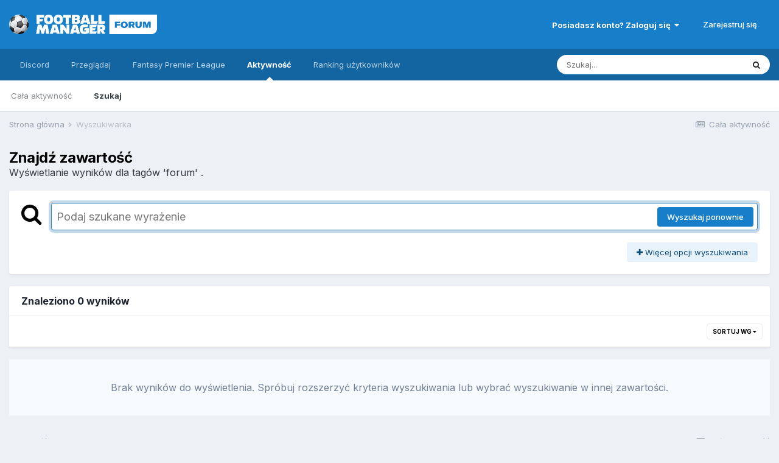

--- FILE ---
content_type: application/javascript
request_url: https://forumfm.pl/uploads/javascript_global/root_map.js?v=396db882b91724683030
body_size: 321
content:
var ipsJavascriptMap={"core":{"global_core":"https://forumfm.pl/uploads/javascript_core/global_global_core.js","front_core":"https://forumfm.pl/uploads/javascript_core/front_front_core.js","front_widgets":"https://forumfm.pl/uploads/javascript_core/front_front_widgets.js","front_statuses":"https://forumfm.pl/uploads/javascript_core/front_front_statuses.js","front_profile":"https://forumfm.pl/uploads/javascript_core/front_front_profile.js","front_messages":"https://forumfm.pl/uploads/javascript_core/front_front_messages.js","front_search":"https://forumfm.pl/uploads/javascript_core/front_front_search.js","front_system":"https://forumfm.pl/uploads/javascript_core/front_front_system.js","front_modcp":"https://forumfm.pl/uploads/javascript_core/front_front_modcp.js","front_clubs":"https://forumfm.pl/uploads/javascript_core/front_front_clubs.js","front_streams":"https://forumfm.pl/uploads/javascript_core/front_front_streams.js","front_ignore":"https://forumfm.pl/uploads/javascript_core/front_front_ignore.js","admin_settings":"https://forumfm.pl/uploads/javascript_core/admin_admin_settings.js","admin_core":"https://forumfm.pl/uploads/javascript_core/admin_admin_core.js","admin_system":"https://forumfm.pl/uploads/javascript_core/admin_admin_system.js","admin_dashboard":"https://forumfm.pl/uploads/javascript_core/admin_admin_dashboard.js","admin_support":"https://forumfm.pl/uploads/javascript_core/admin_admin_support.js","admin_members":"https://forumfm.pl/uploads/javascript_core/admin_admin_members.js","admin_templates":"https://forumfm.pl/uploads/javascript_core/admin_admin_templates.js"},"forums":{"front_forum":"https://forumfm.pl/uploads/javascript_forums/front_front_forum.js","admin_settings":"https://forumfm.pl/uploads/javascript_forums/admin_admin_settings.js"}};;

--- FILE ---
content_type: application/javascript
request_url: https://forumfm.pl/uploads/javascript_global/root_js_lang_3.js?v=396db882b91724683030
body_size: 37192
content:
ips.setString({"emoji-kite":"Latawiec","emoji-safety_vest":"Kamizelka ochronna","emoji-sari":"Sari","emoji-category-smileys_emotion":"Emotikony i emocje","emoji-category-people_body":"Ludzie i cia\u0142o","emoji-diving_mask":"Maska do nurkowania","emoji-yo-yo":"Yo Yo","js_num_comments":"{# [1:komentarz][2:komentarze][3:komentarze][4:komentarze][?:komentarzy]}","js_num_mod_comments":"{# [1:komentarz][2:komentarze][3:komentarze][4:komentarze][?:komentarzy] Moderatora}","date_picker_done":"Zrobione","date_picker_prev":"Poprz.","date_picker_next":"Nast.","date_picker_today":"Dzi\u015b","date_picker_week":"Tydz.","embed_error_message_admin":"Nie mo\u017cna osadzi\u0107 odno\u015bnika, poniewa\u017c wyst\u0105pi\u0142 nieoczekiwany b\u0142\u0105d: {{error}}. ","delta_upgrade_confirm":"Zanim przejdziesz dalej, upewnij si\u0119 \u017ce doda\u0142e\u015b na serwer wszystkie pliki, zgodnie z podan\u0105 instrukcj\u0105. Nie przechod\u017a dalej, zanim wszystkie pliki nie zostan\u0105 dodane.","confirm_unignore":"Jeste\u015b pewien, \u017ce chcesz przesta\u0107 ignorowa\u0107 tego u\u017cytkownika?","confirm_unignore_desc":"Mo\u017cesz p\u00f3\u017aniej doda\u0107 ich do ignorowanych, poprzez t\u0119 stron\u0119.","editedIgnore":"Zaktualizowano ustawienia ignorowania","embeddedFail":"<i class='fa fa-warning'><\/i> Wyst\u0105pi\u0142 problem z wy\u015bwietleniem tej zawarto\u015bci","followerSettingToggled":"Zmieniono ustawienia obserwowania","cancel_edit_confirm":"Zmiany nie zosta\u0142y zapisane. Jeste\u015b pewien, \u017ce chcesz anulowa\u0107?","sc_use_this_version":"U\u017cyj tej wersji","sc_remove_selection":"Cofnij wyb\u00f3r","saveThemeError":"Nie mo\u017cna zapisa\u0107 tego pliku motywu","themeUnsavedContent":"Ta zak\u0142adka zawiera niezapisan\u0105 zawarto\u015b\u0107. Jeste\u015b pewien, \u017ce chcesz j\u0105 zamkn\u0105\u0107?","theme_diff_original_header":"Domy\u015blna zawarto\u015b\u0107","theme_diff_original_desc":"(nie mo\u017cna edytowa\u0107)","theme_diff_custom_header":"W\u0142asna wersja","theme_diff_custom_desc":"(tutaj mo\u017cesz dokonywa\u0107 swoich zmian)","address_region":"Wojew\u00f3dztwo\/region","specifyLocation":"Okre\u015bl lokalizacj\u0119...","loading":"\u0141adowanie","no_results":"Brak wynik\u00f3w","cantBeUndone":"Tej akcji nie mo\u017cna cofn\u0105\u0107.","cancel":"Anuluj","select":"Wybierz","delete":"Usu\u0144","fullSize":"Pe\u0142ny rozmiar","yes":"Tak","no":"Nie","ok":"OK","save":"Zapisz","pageActionText":"Z <span data-role='count'>0<\/span>","pageActionText_number":"{# [1:wybranym][?:wybranymi]}","show_more":"Poka\u017c wi\u0119cej","cannotDragInto":"Nie mo\u017cna tego tu przenie\u015b\u0107","prev_page":"Poprzednia","next_page":"Nast\u0119pna","betweenXandX":"{{start}} - {{koniec}}","afterX":"Po {{start}} ","beforeX":"Przed {{end}}","hidden":"Ukryty","pending":"Oczekuje na zatwierdzenie","featured":"Promowany","pinned":"Podpi\u0119ty","js_login_both":"Aby korzysta\u0107 z tej funkcji, upewnij si\u0119, \u017ce jeste\u015b zalogowany zar\u00f3wno na stronie jak i w Panelu Administratora.","saved":"Zapisano","or":"lub","save_position":"Zapisz pozycj\u0119","by":"Przez","in":"w","add_tag":"Dodaj tag","time_just_now":" Teraz","time_minutes_ago":"{# [1:minut\u0119][2:minuty][3:minuty][4:minuty][22:minuty][23:minuty][24:minuty][32:minuty][33:minuty][34:minuty][42:minuty][43:minuty][44:minuty][52:minuty][53:minuty][54:minuty][?:minut]} temu","time_hours_ago":"{# [1:godzin\u0119][2:godziny][3:godziny][4:godziny][22:godziny][23:godziny][24:godziny][?:godzin]} temu","time_1_hour_ago":"Godzin\u0119 temu","time_other":"W dniu {{time}}","time_at":"o","validation_invalid":"Wpisana warto\u015b\u0107 nie jest poprawna","validation_max":"Maksymaln\u0105, dozwolon\u0105 warto\u015bci\u0105 jest {{data[1]}} ","validation_min":"Minimaln\u0105, dozwolon\u0105 warto\u015bci\u0105 jest {{data[1]}} ","validation_range":"Warto\u015b\u0107 musi wynosi\u0107 pomi\u0119dzy {{data[1]}} a {{data[2]}} ","validation_maxlength":"Maksymalna d\u0142ugo\u015b\u0107 to {{data[1]}} {!# [1:znak][2:znaki][3:znaki][4:znaki][?:znak\u00f3w]}","validation_minlength":"Minimalna d\u0142ugo\u015b\u0107 to {{data[1]}} {!# [1:znak][2:znaki][3:znaki][4:znaki][?:znak\u00f3w]}","validation_rangelength":"Warto\u015b\u0107 musi zawiera\u0107 pomi\u0119dzy {{data[1]}} a {{data[2]}} {!# [1:znak][2:znaki][3:znaki][4:znaki][?:znak\u00f3w]}","validation_required":"To pole jest wymagane","validation_format":"Prosz\u0119 wpisa\u0107 poprawn\u0105 warto\u015b\u0107","validation_regex":"Prosz\u0119 wpisa\u0107 poprawn\u0105 warto\u015b\u0107","not_valid_page":"Nieprawid\u0142owy numer strony. Wpisz warto\u015b\u0107 pomi\u0119dzy 1 a  {{data[1]}}.","usernameAvailable":"Nazwa jest dost\u0119pna!","usernameTaken":"Nazwa u\u017cytkownika zosta\u0142a ju\u017c u\u017cyta","ac_prohibit_special":"Specjalne znaki ({{chars}}) nie s\u0105 dozwolone","ac_min_length":"Minimalna d\u0142ugo\u015b\u0107 to {{len}} ","ac_max_length":"Maksymalna d\u0142ugo\u015b\u0107 to {{len}} ","ac_dupes":"Duplikaty nie s\u0105 dozwolone","delete_confirm":"Jeste\u015b pewien, \u017ce chcesz usun\u0105\u0107?","delete_confirm_many":"Jeste\u015b pewien, \u017ce chcesz usun\u0105\u0107 {# [1:pozycj\u0119][2:pozycje][3:pozycje][4:pozycje][?:pozycji]}? ","member_delete_confirm":"Uwaga! Kontynuuj z rozwag\u0105!","member_delete_confirm_desc":"Zamierzasz usun\u0105\u0107 konto u\u017cytkownika. Tej akcji nie mo\u017cna cofn\u0105\u0107, kont u\u017cytkownik\u00f3w NIE MO\u017bNA przywr\u00f3ci\u0107.","disable_confirm":"Jeste\u015b pewien, \u017ce chcesz to wy\u0142\u0105czy\u0107?","toolbar_dialog_title":"Uprawnienia dla {{title}}","skin_delete":"Usu\u0144","skin_revert":"Przywr\u00f3\u0107","skin_revert_confirm":"Przywr\u00f3cenie tego szablonu spowoduje, \u017ce stracisz wszystkie wprowadzone przez siebie zmiany. Jeste\u015b pewien, \u017ce chcesz kontynuowa\u0107?","skin_delete_confirm":"Jeste\u015b pewien, \u017ce chcesz usun\u0105\u0107 ten szablon z tego zestawu?","generic_confirm":"Jeste\u015b pewien, \u017ce chcesz to zrobi\u0107?","tab_order_saved":"Zaktualizowano kolejno\u015b\u0107 zak\u0142adek.","tab_order_not_saved":"Nie mo\u017cna zapisa\u0107 kolejno\u015bci zak\u0142adek","livesearch_no_results":"Brak wynik\u00f3w w tej sekcji","dashboard_cant_save":"Nie mo\u017cna zapisa\u0107 pozycji tych wid\u017cet\u00f3w.","build_app":"Aby aplikacja dzia\u0142a\u0142a prawid\u0142owo, musi by\u0107 najpierw zbudowana. Czy chcesz zbudowa\u0107 j\u0105 przed pobraniem?","build_download":"Najpierw zbuduj","download":"Pobierz","errorLoadingSearch":"Wyst\u0105pi\u0142 b\u0142\u0105d podczas \u0142adowania wynik\u00f3w wyszukiwania","widgetApproving":"Zatwierdzanie...","widgetApproved":"Zatwierdzono","widgetBanning":"Blokowanie...","widgetBanned":"Zablokowany","userApproved":"Zatwierdzono rejestracj\u0119 {{name}}","userBanned":"{{name}} zosta\u0142 zablokowany","languageSave":"Zapisz","check_all":"Zaznacz wszystko","uncheck_all":"Odznacz wszystko","member_edit_is_admin":"Wskaza\u0142e\u015b grupy u\u017cytkownik\u00f3w posiadaj\u0105ce dost\u0119p do Panelu Administracyjnego","member_edit_ok":"Kontynuuj","member_edit_cancel":"Anuluj","emoticon_no_spaces":"W kodzie emotikony nie mo\u017ce by\u0107 znaku spacji.","supportToolFailsHead":"Istniej\u0105 nierozwi\u0105zane problemy diagnostyczne","supportToolFailsInfo":"Nasz zesp\u00f3\u0142 wsparcia prawdopodobnie zasugeruje okre\u015blenie tego problemu jako przyczyn\u0119 zauwa\u017conych problem\u00f3w. Aby otrzyma\u0107 najszybsze mo\u017cliwe rozwi\u0105zanie, zdecydowanie zalecamy rozwi\u0105zanie tych problem\u00f3w przed skontaktowaniem si\u0119 ze wsparciem.","supportTool3rdPartyHead":"Nie wy\u0142\u0105czy\u0142e\u015b nieoficjalnych modyfikacji.","supportTool3rdPartyInfo":"Nasz zesp\u00f3\u0142 wsparcia prawdopodobnie zasugeruje wy\u0142\u0105czenie ich, aby wykluczy\u0107 je jako przyczyn\u0119 zauwa\u017conych problem\u00f3w. Aby otrzyma\u0107 najszybsze mo\u017cliwe rozwi\u0105zanie, zdecydowanie zalecamy wy\u0142\u0105czenie ich przed skontaktowaniem si\u0119 ze wsparciem.  Po wci\u015bni\u0119ciu przycisku wy\u0142\u0105czenia, b\u0119dziesz mia\u0142 mo\u017cliwo\u015b\u0107 natychmiastowego w\u0142\u0105czenia ich je\u017celi problem nie zosta\u0142 rozwi\u0105zany.","supportDisablingCustomizations":"Wy\u0142\u0105czanie modyfikacji...","supportEnablingCustomizations":"Ponowne w\u0142\u0105czanie modyfikacji...","supportContinueAnyway":"Mimo to kontynuuj","supportAcpAccountHead":"Nasz zesp\u00f3\u0142 pomocy technicznej mo\u017ce potrzebowa\u0107 dost\u0119pu do Twojego Panelu Administratora aby udzieli\u0107 ci pomocy","supportAcpAccountDisableBlurb":"Zalecamy pozostawienie t\u0119 opcji w\u0142\u0105czonej aby nie wyst\u0105pi\u0142y op\u00f3\u017anienia w udzieleniu ci pomocy je\u015bli dost\u0119p jest konieczny. Szczeg\u00f3\u0142y wysy\u0142ane i przechowywane s\u0105 w bezpieczny spos\u00f3b a konto mo\u017ce zosta\u0107 usuni\u0119te po rozwi\u0105zaniu problemu.","supportAcpAccountDisableYes":"Przyznaj dost\u0119p","supportAcpAccountDisableNo":"Nie, dzi\u0119kuj\u0119","followUpdated":"Zaktualizowano ustawienia obserwowania","previewBtnCancel":"Wr\u00f3\u0107 i edytuj","filesStillUploading":"Jeden lub wi\u0119cej za\u0142\u0105cznik\u00f3w, s\u0105 nadal wysy\u0142ane.","filesStillUploadingDesc":"Prosz\u0119 poczeka\u0107 na zako\u0144czenie wysy\u0142ania przed wys\u0142aniem formularza.","yourUploadsFinished":"Uko\u0144czono dodawanie {!# [1:pliku]][?:plik\u00f3w]}","notifyUploadSuccess":"Pomy\u015blnie dodano {# [1:plik][2:pliki][3:pliki][4:pliki][?:plik\u00f3w]}.","notifyUploadError":"Wyst\u0105pi\u0142 b\u0142\u0105d przy dodawaniu {# [1:pliku]][?:plik\u00f3w]}.","attachStatus":"{{status}}","attachQueued":"W kolejce","attachUploading":"Przesy\u0142anie...","attachDone":"Zrobione","attachError":"B\u0142\u0105d","attachFailed":"B\u0142\u0105d dodawania","insertIntoPost":"Wstaw do odpowiedzi","uploadSingleErr":"Mo\u017cesz doda\u0107 tylko jeden plik.","attachInsertOne":"Wybierz ten za\u0142\u0105cznik do wstawienia","attachRemove":"Usu\u0144 za\u0142\u0105cznik","uploadTotalErr":"Mo\u017cesz doda\u0107 tylko {{size}}{{size_suffix}}.","uploadSizeErr":"{# [1:plik by\u0142 wi\u0119kszy][2:pliki by\u0142y wi\u0119ksze][3:pliki by\u0142y wi\u0119ksze][4:pliki by\u0142y wi\u0119ksze][?:plik\u00f3w by\u0142o wi\u0119kszych]} ni\u017c maksymalny rozmiar pliku {{max_file_size}}{{size_suffix}} i {!# [1:zosta\u0142 pomini\u0119ty][?:zosta\u0142y pomini\u0119te]}","uploadMaxFilesErr":"Mo\u017cesz doda\u0107 tylko {# [1:plik][2:pliki][3:pliki][4:pliki][?:plik\u00f3w]}.","pluploaderr_-600":"Plik musi by\u0107 mniejszy ni\u017c {{max_file_size}}{{size_suffix}}.","size_kb":"kB","size_mb":"MB","pluploaderr_-601":"Dozwolone rozszerzenia plik\u00f3w to: {{allowed_extensions}}.","pluploaderr_nomulti":"Mo\u017cesz doda\u0107 tylko jeden plik.","pluploaderr_SECURITY_EXCEPTION_RAISED":"{{server_error_code}}","pluploaderr_99":"{{server_error_code}}","giphy":"Gify","pluploaderr_upload_error":"Wyst\u0105pi\u0142 problem podczas dodawania pliku.","pluploaderr_NO_FILE_UPLOADED":"Nie wybrano \u017cadnego pliku.","pluploaderr_SERVER_CONFIGURATION":"{{server_error_code}}","errorMarkingRead":"Wyst\u0105pi\u0142 b\u0142\u0105d podczas oznaczania tego elementu jako przeczytanego","enlargeImage":"Powi\u0119ksz grafik\u0119","ignoreRemoveConfirm":"Jeste\u015b pewien, \u017ce chcesz przesta\u0107 ignorowa\u0107 tego u\u017cytkownika?","ignoreRemoveDone":"Przesta\u0142e\u015b ignorowa\u0107 %s","signatures_hidden":"Sygnatury zosta\u0142y ukryte. Mo\u017cna je ponownie w\u0142\u0105czy\u0107 z poziomu strony z ustawieniami.","signatures_error":"Wyst\u0105pi\u0142 problem z ukrywaniem sygnatur. Spr\u00f3buj wy\u0142\u0105czy\u0107 je z poziomu strony z ustawieniami.","single_signature_hidden":"Zignorowano sygnatur\u0119 tego u\u017cytkownika.","single_signature_error":"Wyst\u0105pi\u0142 problem z ignorowaniem sygnatury tego u\u017cytkownika.","ignore_prefs_updated":"Zaktualizowano ustawienia ignorowania","ignore_prefs_error":"Wyst\u0105pi\u0142 problem podczas zmiany ustawie\u0144.","errorLoadingContent":"Wyst\u0105pi\u0142 problem podczas \u0142adowania tej zawarto\u015bci.","reportStatusChanged":"Zaktualizowano status zg\u0142oszenia","loadingComments":"\u0141adowanie komentarzy...","statusLocked":"Odblokowany","statusUnlocked":"Zablokowany","confirmStatusDelete":"Jeste\u015b pewien, \u017ce chcesz usun\u0105\u0107 ten status?","confirmStatusCommentDelete":"Jeste\u015b pewien, \u017ce chcesz usun\u0105\u0107 ten komentarz?","updatingStatus":"Aktualizacja...","whatsOnYourMind":"Co masz na my\u015bli?","submitStatus":"Dodaj status","toggleOn":"W\u0142\u0105czone","toggleOff":"Wy\u0142\u0105czone","saving":"Zapisywanie...","page":"Strona","addedIgnore":"Dodano {{user}} do listy ignorowanych","saveSearchExample":"Moje wyszukiwanie \"{{currentSearch}}\" w {{app}}","searchTitle":"Wyszukiwanie","searchTitleTerm":"Wyszukiwanie '{{term}}'","searchTitleTermType":"Wyszukiwanie '{{term}}' w {{type}}","searchTitleType":"Wyszukiwanie w {{type}}","searchFetchingResults":"Pobieranie wynik\u00f3w...","searchMembers":"Wyszukiwanie u\u017cytkownik\u00f3w","searchContent":"Wyszukiwanie zawarto\u015bci","searchRequiresTerm":"Wpisz tekst lub fraz\u0119, kt\u00f3r\u0105 chcesz wyszuka\u0107.","searchRequiresTermTags":" Wpisz tekst, fraz\u0119 lub co najmniej jeden tag, kt\u00f3ry chcesz wyszuka\u0107.","editorEmoticonButton":"Emotikona","emoticons":"Emotikony","emoticonCategories":"Kategorie","emoticonSearch":"Szukaj","emoticonOverview":"Przegl\u0105d","emoticonFind":"Szukaj...","emoticonRecent":"Ostatnio u\u017cywane emotikony","editorMediaPreviewOK":"<i class='fa fa-check'><\/i> Mo\u017cna to osadzi\u0107","editorMediaPreviewNot":"<i class='fa fa-times'><\/i> Nie mo\u017cna tego osadzi\u0107","editorMediaButtonMedia":"Media","editorMediaButtonLink":"Wstaw jako odno\u015bnik","editorAttachmentButton":"Pliki","editorAttachmentTitle":"Dodaj pliki","editorLinkButton":"Odno\u015bnik","editorCodeButton":"Kod","editorLinkButtonEdit":"Edytuj odno\u015bnik","editorLinkButtonRemove":"Usu\u0144 odno\u015bnik","editorImageButtonEdit":"Edytuj grafik\u0119","editorImageButton":"Grafika","editorImageMaxWidth":"Szeroko\u015b\u0107 musi by\u0107 mniejsza ni\u017c {{maxwidth}} pikseli","editorImageMaxHeight":"Wysoko\u015b\u0107 musi by\u0107 mniejsza ni\u017c {{maxheight}} pikseli","editorPreview":"Podgl\u0105d","loadingLinkTitle":"\u0141adowanie tytu\u0142u odno\u015bnika...","insertSelected":"Wstaw wybrane","insertSelectedNum":"Wstaw {# [1:wybrany][2:wybrane][3:wybrane][4:wybrane][?:wybranych]} ","pasteAsPlaintext":"Wklej bez formatowania","save_preference":"Zapisz ustawienia","papt_label":"Domy\u015blnie wklejaj jako czysty tekst","papt_warning":"Twoje ustawienia nie b\u0119d\u0105 zastosowane, dop\u00f3ki nie prze\u0142adujesz strony","editorRightClick":"Wprowad\u017a tekst; przytrzymaj ctrl i kliknij prawym klawiszem myszki w celu rozwini\u0119cia opcji","editorRightClickMac":"Wprowad\u017a tekst; przytrzymaj ctrl i kliknij prawym klawiszem myszki w celu rozwini\u0119cia opcji","editorEditImageTip":"Kliknij podw\u00f3jnie\/dotknij, aby edytowa\u0107 opcje grafiki","editor_code_null":"Bez pod\u015bwietlania sk\u0142adni","editor_code_clike":"J\u0119zyki C (C, C++, C#, Java, Objective C)","editor_code_htmlmixed":"HTML","editor_code_css":"CSS","editor_code_javascript":"JavaScript","editor_code_lua":"Lua","editor_code_xml":"XML","editor_code_php":"PHP","editor_code_sql":"SQL","editor_code_perl":"Perl","editor_code_python":"Python","editor_code_ruby":"Ruby","editor_code_stex":"sTeX \/ LaTeX","editor_code_swift":"Swift","maxmultiquote":"Nie mo\u017cesz cytowa\u0107 wi\u0119kszej ilo\u015bci odpowiedzi. Jednocze\u015bnie mo\u017cesz zacytowa\u0107 nie wi\u0119cej ni\u017c {# [1:odpowied\u017a][?:odpowiedzi]}.","errorAddingMyMedia":"Wyst\u0105pi\u0142 b\u0142\u0105d przy dodawaniu tego pliku do moich medi\u00f3w.","editorbutton_ipspage":"Strona","editorQuote":"Cytat","editorQuoteLine":"{{username}} napisa\u0142: ","editorQuoteLineWithTime":"{{date}}, {{username}} napisa\u0142:","editorQuoteBreakout":"Usu\u0144 cytowanie i zachowaj zawarto\u015b\u0107","editorQuoteRemove":"Usu\u0144 cytowanie","editorSaid":"napisa\u0142:","submit_reply":"Dodaj odpowied\u017a","editorPrefsButton":"Ustawienia","editorPrefsPAPT":"Zawsze wklejaj jako czysty tekst","editorSpoiler":"Spoiler","spoilerClickToReveal":"Poka\u017c ukryt\u0105 zawarto\u015b\u0107","spoilerClickToHide":"Ukryj zawarto\u015b\u0107","multiquote_count":"Cytuj <span data-role=\"quotingTotal\">{{count}}<\/span> ","multiquote_count_plural":"{# [1:odpowied\u017a][?:odpowiedzi]}","quote_selected_text":"Cytuj zaznaczenie","newPostSingle":"{{name}} odpowiedzia\u0142","newPostMultiple":"{# [1:nowa odpowied\u017a][2:nowe odpowiedzi][3:nowe odpowiedzi][4:nowe odpowiedzi][?:nowych odpowiedzi]}","newPostMultipleSpillOver":"{#+ [1:nowa odpowied\u017a][2:nowe odpowiedzi][3:nowe odpowiedzi][4:nowe odpowiedzi][?:nowych odpowiedzi]}","showReply":"Poka\u017c odpowied\u017a","showReplies":"Poka\u017c odpowiedzi","showFirstX":"Pokazuj pierwsz\u0105(e) {# [1:now\u0105 odpowied\u017a][2:nowe odpowiedzi][3:nowe odpowiedzi][4:nowe odpowiedzi][?:nowych odpowiedzi]}","showRepliesOr":"lub","goToNewestPage":"Id\u017a do ostatniej strony","editCommentError":"Nie mo\u017cna edytowa\u0107 tego komentarza. By\u0107 mo\u017ce zosta\u0142 przeniesiony b\u0105d\u017a usuni\u0119ty lub up\u0142yn\u0119\u0142o za du\u017co czasu, od jego dodania, by mo\u017cna by\u0142o go edytowa\u0107.","commentApproved":"Komentarz zosta\u0142 zatwierdzony","commentApproving":"Zatwierdzanie...","commentUnrecommended":"Rekomendacja dotycz\u0105ca komentarza zosta\u0142a usuni\u0119ta","confirmFlagAsSpammer":"Jeste\u015b pewien, \u017ce chcesz oznaczy\u0107 tego u\u017cytkownika jako spamera?","confirmUnFlagAsSpammer":"Jeste\u015b pewien, \u017ce chcesz zdj\u0105\u0107 flag\u0119 spamera z tego u\u017cytkownika?","confirmUnFlagAsSpammerDesc":"Ta operacja nie odwr\u00f3ci akcji, podj\u0119tych po tym, jak u\u017cytkownik zosta\u0142 oznaczony jako spamer. Wszystkie ograniczenia, musz\u0105 by\u0107 usuni\u0119te r\u0119cznie.","mergedConncurrentPosts":"Twoje odpowiedzi zosta\u0142y po\u0142\u0105czone.","notificationNewPostSingleTitle":"Nowa odpowied\u017a","notificationNewPostSingleBody":"{{name}} w\u0142a\u015bnie doda\u0142 odpowied\u017a do {{title}}","notificationNewPostMultipleTitle":"{# [1:nowa odpowied\u017a][2:nowe odpowiedzi][3:nowe odpowiedzi][4:nowe odpowiedzi][?:nowych odpowiedzi]}","notificationNewPostMultipleBody":"{# [1:nowa odpowied\u017a][2:nowe odpowiedzi][3:nowe odpowiedzi][4:nowe odpowiedzi][?:nowych odpowiedzi]} w {{title}}","notificationsAccepted":"W\u0142\u0105czono powiadomienia w przegl\u0105darce","notificationsAcceptedBlurb":"Powiadomienia w twojej przegl\u0105darce s\u0105 w\u0142\u0105czone, wi\u0119c b\u0119dziemy mogli informowa\u0107 ci\u0119 o pojawieniu si\u0119 nowej zawarto\u015bci, nawet wtedy, kiedy nie b\u0119dziesz w aktywnym oknie.","notificationsDisabled":"Powiadomienia w przegl\u0105darce s\u0105 wy\u0142\u0105czone","notificationsDisabledBlurb":"Po w\u0142\u0105czeniu powiadomie\u0144 b\u0119dziemy mogli informowa\u0107 Ci\u0119 o pojawieniu si\u0119 nowej zawarto\u015bci, nawet wtedy, kiedy nie b\u0119dziesz w aktywnym oknie. Je\u015bli chcesz dowiedzie\u0107 si\u0119 jak w\u0142\u0105czy\u0107 powiadomienia w swojej przegl\u0105darce, zapoznaj si\u0119 z jej dokumentacj\u0105 pomocy.","notificationsNotSure":"Powiadomienia w przegl\u0105darce nie s\u0105 w\u0142\u0105czone","notificationsDefaultBlurb":"Po w\u0142\u0105czeniu powiadomie\u0144 b\u0119dziemy mogli informowa\u0107 Ci\u0119 o pojawieniu si\u0119 nowej zawarto\u015bci, nawet wtedy, kiedy nie b\u0119dziesz w aktywnym oknie.","notificationsAllow":"W\u0142\u0105cz powiadomienia w przegl\u0105darce","notificationsAllowPrompt":"Za chwil\u0119 Twoja przegl\u0105darka poprosi Ci\u0119 o zaakceptowanie otrzymywania powiadomie\u0144 z naszej witryny. Po zaakceptowaniu prosimy od\u015bwie\u017cy\u0107 stron\u0119.","month_0":"Stycze\u0144","month_1":"Luty","month_2":"Marzec","month_3":"Kwiecie\u0144","month_4":"Maj","month_5":"Czerwiec","month_6":"Lipiec","month_7":"Sierpie\u0144","month_8":"Wrzesie\u0144","month_9":"Pa\u017adziernik","month_10":"Listopad","month_11":"Grudzie\u0144","month_0_short":"Sty","month_1_short":"Lut","month_2_short":"Mar","month_3_short":"Kwi","month_4_short":"Maj","month_5_short":"Cze","month_6_short":"Lip","month_7_short":"Sie","month_8_short":"Wrz","month_9_short":"Pa\u017a","month_10_short":"Lis","month_11_short":"Gru","day_0":"Niedziela","day_1":"Poniedzia\u0142ek","day_2":"Wtorek","day_3":"\u015aroda","day_4":"Czwartek","day_5":"Pi\u0105tek","day_6":"Sobota","day_0_short":"Nie","day_1_short":"Pon","day_2_short":"Wto","day_3_short":"\u015aro","day_4_short":"Czw","day_5_short":"Pi\u0105","day_6_short":"Sob","originalPost":"Oryginalna odpowied\u017a","unsavedContentConfirm":"Nie zapisano zawarto\u015bci. Jeste\u015b pewien, \u017ce chcesz wyj\u015b\u0107?","selectedPrefix":"<span class='ipsType_light ipsType_unbold'>Prefiks:<\/span>  {{tag}} ","selectPrefix":"<span class='ipsType_light ipsType_unbold'>Prefiks:<\/span>  Brak","selectedNone":"Brak","tagsUpdated":"Zaktualizowano tagi","tagRemoved":"Tag zosta\u0142 usuni\u0119ty","sidebarManager":"Zarz\u0105dzanie blokami","sidebarManagerDesc":"Je\u015bli chcesz doda\u0107 bloki na stron\u0119, po prostu przeci\u0105gnij je w odpowiednie miejsca.","sidebarManagerDesc2":"U\u017cytkownicy zobacz\u0105 bloki tylko je\u015bli maj\u0105 do tego uprawnienia.","finishEditing":"Zako\u0144cz edycj\u0119","removeBlock":"Usu\u0144 blok","editBlock":"Edytuj","sidebarError":"Nie mo\u017cna zapisa\u0107  pozycji blok\u00f3w","sidebarConfigError":"Nie mo\u017cna zapisa\u0107 ustawie\u0144.","sidebar_fetch_blocks_error":"Nie mo\u017cna pobra\u0107 listy dost\u0119pnych blok\u00f3w","revokeWarning":"Usun\u0105\u0107 ostrze\u017cenie i cofn\u0105\u0107 wszystkie akcje (np. usun\u0105\u0107 punkty i anulowa\u0107 kary), czy tylko usun\u0105\u0107 log?","reverseAndDelete":"Przywr\u00f3\u0107 i usu\u0144","justDelete":"Tylko usu\u0144","split":"Podziel","move":"Przenie\u015b","merge":"Po\u0142\u0105cz","hide":"Ukryj","cantEmptyEdit":"Nie mo\u017cesz doda\u0107 pustej zawarto\u015bci. Prosz\u0119 doda\u0107 jak\u0105\u015b zawarto\u015b\u0107 i spr\u00f3bowa\u0107 ponownie.","quotedSpoiler":"Ukryta zawarto\u015b\u0107","markAsReadConfirm":"Jeste\u015b pewien, \u017ce chcesz oznaczy\u0107 ca\u0142\u0105 zawarto\u015b\u0107 jako przeczytan\u0105?","confirmRemoveCover":"Jeste\u015b pewien, \u017ce chcesz usun\u0105\u0107 t\u0119 ok\u0142adk\u0119?","removeCoverDone":"Usuni\u0119to grafik\u0119 ok\u0142adki","dragCoverPhoto":"Przeci\u0105gnij grafik\u0119, aby zmieni\u0107 jej pozycj\u0119","savePosition":"Zapisz pozycj\u0119","followFrequency_immediate":"Powiadamiaj natychmiastowo","followFrequency_daily":"Powiadomienie dzienne","followFrequency_weekly":"Powiadomienie tygodniowe","followFrequency_none":"Bez powiadomie\u0144","promote_confirm_delete":"Na pewno chcesz usun\u0105\u0107 ten promowany przedmiot?","promote_confirm_delete_desc":"Usuni\u0119cie nie spowoduje usuni\u0119cia oryginalnego elementu zawarto\u015bci lub usuni\u0119cia go z zewn\u0119trznie udost\u0119pnianych us\u0142ug, takich jak Facebook lub Twitter. Zostanie usuni\u0119ty z listy \"Polecanej zawarto\u015bci\".","enablePromote":"W\u0142\u0105cz","promoteImmediate":"Nast\u0119pna zaplanowana partia","promoteAuto":"Nast\u0119pny harmonogram automatyczny","promoteCustom":"Harmonogram niestandardowy","no_message_selected":"Nie wybrano \u017cadnej wiadomo\u015bci","conversationDelete":"Jeste\u015b pewien, \u017ce chcesz opu\u015bci\u0107 t\u0119 rozmow\u0119? Nie b\u0119dziesz mia\u0142 dost\u0119pu do zawartych w niej wiadomo\u015bci.","conversationMove":"Jeste\u015b pewien, \u017ce chcesz przenie\u015b\u0107 t\u0119 rozmow\u0119 do {{name}}?","conversationMoved":"Rozmowa zosta\u0142a przeniesiona","sendArchive":"Wy\u015blemy archiwum tej rozmowy na Tw\u00f3j adres e-mail jako za\u0142\u0105cznik","folderDeleted":"Katalog zosta\u0142 usuni\u0119ty","messageUserAdded":"U\u017cytkownik ju\u017c bierze udzia\u0142 w tej rozmowie","messageUsersAdded":"{# [1:u\u017cytkownik dodany][?:u\u017cytkownik\u00f3w dodano]} do tej rozmowy ","messageNotAllUsers":"Nie wszyscy wybrani u\u017cytkownicy, zostali dodani do tej rozmowy.","messageRemovedUser":"Usuni\u0119to u\u017cytkownika z rozmowy","addFolder":"Dodaj katalog","renameFolder":"Zmie\u0144 nazw\u0119 katalogu","messengerMarkRead":"Oznaczy\u0107 wszystkie wiadomo\u015bci w {{folderName}}, jako przeczytane?","messengerMarked":"{{folderName}} oznaczono jako przeczytany","messengerDeleteConfirm":"Jeste\u015b pewien, \u017ce chcesz usun\u0105\u0107 ten katalog i WSZYSTKIE wiadomo\u015bci jakie si\u0119 w nim znajduj\u0105?","messengerDeleteContents":"Jeste\u015b pewien, \u017ce chcesz usun\u0105\u0107 WSZYSTKIE wiadomo\u015bci z {{folderName}}?","renamedTo":"Zmieniono nazw\u0119 z {{folderName}} na {{newFolderName}} ","messagesDeleteMany":"Jeste\u015b pewien, \u017ce chcesz usun\u0105\u0107 {# [1:t\u0119 wiadomo\u015b\u0107][?: wiadomo\u015bci]}?","messagesDelete":"Jeste\u015b pewien, \u017ce chcesz usun\u0105\u0107 t\u0119 rozmow\u0119?","messagesDeleteSubText":"Usuni\u0119cie tej wiadomo\u015bci, spowoduje usuni\u0119cie jej z twojej skrzynki odbiorczej, ale inni u\u017cytkownicy nadal b\u0119d\u0105 j\u0105 widzie\u0107.","messagesDeleteManySubText":"Usuni\u0119cie wiadomo\u015bci spowoduje, \u017ce znikn\u0105 one jedynie z twojej skrzynki odbiorczej. Nadawcy lub adresaci nadal b\u0119d\u0105 je widzie\u0107 w swoich skrzynkach .","messagesMove":"Przenoszenie wiadomo\u015bci","messageSearchFail":"Nie wybrano \u017cadnego kryterium wyszukiwania","messageSearchFailSubText":"Wybierz  w menu, co najmniej jedn\u0105 pozycj\u0119 do wyszukania.","metaTagsSaved":"Meta tagi dla tej strony zosta\u0142y zapisane.","metaTagsUnsaved":"Nie zapisano zmian meta tag\u00f3w na tej stronie.","rating_saved":"Zapisano ocen\u0119","rating_failed":"Nie mo\u017cna zapisa\u0107 oceny","youRatedThis":"Twoja ocena {# [1:gwiazdka][2:gwiazdki][3:gwiazdki][4:gwiazdki][?:gwiazdek]} ","vseSection_body":"Tre\u015b\u0107","vseSection_buttons":"Style przycisku","vseSection_header":"Style nag\u0142\u00f3wka","vseSection_backgrounds":"T\u0142a obszaru","vseSection_other":"Inne style","vseBackground":"T\u0142o","vseBackground_image":"Grafika t\u0142a","vseBackground_gradient":"Gradient t\u0142a","vseFont_color":"Kolor fonta","vseGradient_color":"Kolor","vseGradient_position":"Pozycja","vseGradient_save":"Zapisz gradient","vseCancel":"Anuluj","vseSave":"Zapisz","vseDelete":"Usu\u0144","vseAddStop":"Dodaj stop","vseColorizer_desc":"To narz\u0119dzie pozwala na zmian\u0119 kolorystki motywu, poprzez wybranie kilku g\u0142\u00f3wnych kolor\u00f3w. Je\u015bli dokonywa\u0142e\u015b ju\u017c jaki\u015b zmian, zostan\u0105 one utracone.","vseColorizer_primary":"Pierwszorz\u0119dny","vseColorizer_secondary":"Drugorz\u0119dny","vseColorizer_tertiary":"Trzeciorz\u0119dny","vseColorizer_text":"Tekst","vseColorizer_revert":"Przywr\u00f3\u0107","vseRevert":"Jeste\u015b pewien, \u017ce chcesz przywr\u00f3ci\u0107 wszystkie zmiany?","vseRevert_subtext":"To spowoduje przywr\u00f3cenie kolor\u00f3w do oryginalnego stanu, przed rozpocz\u0119ciem edycji.","vseNoChanges":"Brak zmian do zapisania w tym motywie","vseSkinBuilt":"Tw\u00f3j motyw zosta\u0142 zapisany? Czy chcesz zamkn\u0105\u0107 edytor?","vseSkinBuilt_error":"Wyst\u0105pi\u0142 problem techniczny przy zapisie tego motywu.","vseUnsaved":"Masz niezapisane zmiany, kt\u00f3re b\u0119d\u0105 utracone. Jeste\u015b pewien, \u017ce chcesz zamkn\u0105\u0107 edytor?","vseMatchedStyles":"Po\u0142\u0105czone style","questionTitle":"Pytanie {{id}}","choicesTitle":"Opcje wyboru","votesTitle":"G\u0142os\u00f3w","noMoreQuestionsMlord":"Osi\u0105gni\u0119to maksymaln\u0105 ilo\u015b\u0107 pyta\u0144 w ankiecie.","noMoreChoices":"Nie mo\u017cesz doda\u0107 wi\u0119cej opcji wyboru, do tego pytania.","cantRemoveOnlyChoice":"Dla tego pytania, musisz poda\u0107 co najmniej dwie opcje wyboru.","addChoice":"Dodaj wyb\u00f3r","removeQuestion":"Usu\u0144 pytanie","removeQuestionConfirm":"Jeste\u015b pewien, \u017ce chcesz usun\u0105\u0107 te pytanie?","multipleChoiceQuestion":"Pytanie wielokrotnego wyboru?","questionPlaceholder":"Tytu\u0142 pytania","votingNow":"G\u0142osowanie...","thanksForVoting":"Dzi\u0119kujemy za oddanie g\u0142osu","warn_allow_result_view":"Wy\u015bwietlenie wynik\u00f3w wykluczy Ci\u0119 z udzia\u0142u w ankiecie.","theme_revert_setting":"Przywr\u00f3ci\u0107 ustawienia motywu do warto\u015bci motywu nadrz\u0119dnego lub domy\u015blnych ustawie\u0144 motywu?","files_overview_move_desc":"Ta konfiguracja jest w u\u017cyciu i zosta\u0142a zmieniona!<br>Je\u015bli nie zrobiono tego r\u0119cznie, pliki musz\u0105 zosta\u0107 przeniesione do nowej lokalizacji.","files_overview_move":"Przenie\u015b pliki","files_overview_leave":"Ju\u017c przenios\u0142em pliki","menuItemHasChildren":"To menu, zawiera pozycje podrz\u0119dne, kt\u00f3re r\u00f3wnie\u017c zostan\u0105 usuni\u0119te.","menuItemHasDropdown":"Ta pozycja menu zawiera list\u0119 rozwijan\u0105, kt\u00f3ra r\u00f3wnie\u017c zostanie usuni\u0119ta. Chcesz kontynuowa\u0107?","menuManagerEmptyList":"To rozwijane menu, nie zawiera obecnie \u017cadnych pozycji","menuManagerRemoveItem":"Usu\u0144 t\u0119 pozycj\u0119","menuManagerNewItem":"Nowa pozycja","menuManagerUnsavedTemp":"Masz niezapisane pozycje, kt\u00f3re b\u0119d\u0105 utracone. Jeste\u015b pewien, \u017ce chcesz kontynuowa\u0107? ","publishing":"Publikowanie...","publishedMenu":"Opublikowano zmiany w menu","menuPublishUnsaved":"Twoje menu zosta\u0142o zmienione. Zmiany te, nie s\u0105 jeszcze widoczne. Kliknij na przycisk \u201ePublikuj\u201d, aby opublikowa\u0107 te zmiany.","menuRestoreConfirm":"Jeste\u015b pewien, \u017ce chcesz przywr\u00f3ci\u0107 domy\u015bln\u0105 konfiguracj\u0119 menu? Stracisz wszystkie wprowadzone zmiany.","menuRestoreConfirmSubtext":"Przywr\u00f3cone menu nie b\u0119dzie widoczne dop\u00f3ki nie klikniesz na przycisk \u201ePublikuj\u201d.","confirmRemoveStream":"Jeste\u015b pewien, ze chcesz usun\u0105\u0107 ten kana\u0142?","newActivityItems":"{!# [1:Jest # nowa pozycja][2:S\u0105 # nowe pozycje][3:S\u0105 # nowe pozycje][4:S\u0105 # nowe pozycje][?:Jest # nowych pozycji]} do wy\u015bwietlenia. Kliknij tutaj, aby {!# [1:j\u0105][?:je]} wy\u015bwietli\u0107.","errorLoadingStream":"Wyst\u0105pi\u0142 b\u0142\u0105d, podczas \u0142adowania aktywno\u015bci.","loadNewActivity":"Poka\u017c wi\u0119cej element\u00f3w aktywno\u015bci","noMoreActivity":"Brak aktywno\u015bci do wy\u015bwietlenia","autoUpdateStopped":"<i class='fa fa-pause'><\/i> Od\u015bwie\u017c, aby wznowi\u0107 automatyczn\u0105 aktualizacj\u0119","streamDefaultTooltip":"W celu \u0142atwiejszego dost\u0119pu, r\u00f3wnie\u017c tutaj umie\u015bcili\u015bmy tw\u00f3j kana\u0142 {{title}}.","streamFilter_stream_include_comments_0":"Tylko zawarto\u015b\u0107","streamFilter_stream_include_comments_1":"Zawarto\u015b\u0107, komentarze, opinie","streamFilter_stream_read_unread":"Nieprzeczytane","streamFilter_stream_read_all":"<em>Wszystko<\/em>","streamFilter_stream_follow_all":"<em>Wszystko<\/em>","streamFilter_stream_follow_followed":"Obserwuj\u0119","streamFilter_stream_sort_newest":"Nowsze najpierw","streamFilter_stream_sort_oldest":"Z-A","streamFilter_stream_tags_noTags":"<em>Dowolne tagi<\/em>","streamFilter_stream_tags_tags":"Oznaczone tagami {{tags}}","streamFilter_stream_tags_count":"{# [1:tag][2:tagi][3:tagi][4:tagi][?:tag\u00f3w]}","streamFilter_stream_ownership_all":"<em>Wszystko<\/em>","streamFilter_stream_ownership_started":"Rozpocz\u0105\u0142em","streamFilter_stream_ownership_postedin":"Bra\u0142em udzia\u0142","streamFilter_stream_ownership_custom":"{# [1:u\u017cytkownik][?:u\u017cytkownik\u00f3w]}","streamFilter_stream_follow_items":"Pozycje","streamFilter_stream_follow_members":"U\u017cytkownicy","streamFilter_stream_follow_containers":"Miejsca","streamFilter_stream_date_type_all":"<em>Dowolny czas<\/em>","streamFilter_stream_date_type_last_visit":"Ostatnia wizyta","streamFilter_stream_date_type_relative":"{# [1:ostatni dzie\u0144][2:ostatnie dni][3:ostatnie dni][4:ostatnie dni][22:ostatnie dni][23:ostatnie dni][24:ostatnie dni][?:ostatnich dni]}","streamFilter_stream_date_type_start":"{{start}} dalej","streamFilter_stream_date_type_end":"Przed {{end}}","streamFilter_stream_date_type_range":"{{start}} do {{end}}","streamFilter_stream_classes_all":"<em>Ca\u0142a zawarto\u015b\u0107<\/em> ","streamFilter_stream_classes_no_clubs":"<em>Ca\u0142a zawarto\u015b\u0107 strony<\/em>","toggleFiltersHidden":"Wy\u015bwietl filtry <i class='fa fa-caret-down'><\/i>","toggleFiltersShown":"Ukryj filtry <i class='fa fa-caret-up'><\/i> ","notificationMarkAsRead":"Czy na pewno chcesz zaznaczy\u0107 to jako przeczytane?","notificationGeneralSingle":"Nowe powiadomienie","notificationGeneralMultiple":"{# [1:nowe powiadomienie][2:nowe powiadomienia][3:nowe powiadomienia][4:nowe powiadomienia][?:nowych powiadomie\u0144]}","notificationFlashSingle":"Masz nowe powiadomienie","notificationFlashMultiple":"Masz {# [1:nowe powiadomienie][2:nowe powiadomienia][3:nowe powiadomienia][4:nowe powiadomienia][?:nowych powiadomie\u0144]}","messageGeneralSingle":"Nowa wiadomo\u015b\u0107","messageGeneralMultiple":"{# [1:nowa wiadomo\u015b\u0107][2:nowe wiadomo\u015bci][3:nowe wiadomo\u015bci][4:nowe wiadomo\u015bci][?:nowych wiadomo\u015bci]}","messageFlashSingle":"Masz now\u0105 wiadomo\u015b\u0107","messageFlashMultiple":"Masz {# [1:now\u0105 wiadomo\u015b\u0107][2:nowe wiadomo\u015bci][3:nowe wiadomo\u015bci][4:nowe wiadomo\u015bci][?:nowych wiadomo\u015bci]}","approvalQueueNoPerm":"Nie masz uprawnie\u0144, aby zastosowa\u0107 wybran\u0105 akcj\u0119 do tej zawarto\u015bci","apiEndpoints_all":"Wszystkie punkty wyj\u015bcia dost\u0119pne","apiEndpoints_some":"Dost\u0119pne: {{checked}} na {# [1:punkt wyj\u015bcia][2:punkty wyj\u015bcia][3:punkty wyj\u015bcia]4:punkty wyj\u015bcia][?:punkt\u00f3w wyj\u015bcia]}","apiEndpoints_none":"Brak dost\u0119pnych punkt\u00f3w wyj\u015bcia","strength_1":"Sugerujemy wyb\u00f3r innego has\u0142a. Wskazane jest zbyt \u0142atwe do odgadni\u0119cia","strength_2":"Sugerujemy wyb\u00f3r innego has\u0142a. Wskazane jest \u0142atwe do odgadni\u0119cia","strength_3":"Wybrane has\u0142o jest w porz\u0105dku, ale mo\u017cesz jeszcze bardziej nad nim popracowa\u0107.","strength_4":"Wybrane has\u0142o jest w miar\u0119 bezpieczne.","strength_5":"Wybrane has\u0142o jest bardzo bezpieczne. Dobra robota!","password_advice":"Dobre has\u0142o sk\u0142ada si\u0119 z: <br><ul class='ipsBullets'><li>8 lub wi\u0119cej znak\u00f3w<\/li> <li>Kombinacji liter i cyfr<\/li><li>Kombinacji du\u017cych i ma\u0142ych liter<\/li><li>Znak\u00f3w specjalnych<\/li><li>Wyra\u017ce\u0144 nies\u0142ownikowych<\/li><\/ul>","err_password_strength":"Twoje has\u0142o musi zosta\u0107 zakwalifikowane przynajmniej jako: {{strength}}.","password_advice_title":"Wskaz\u00f3wki dotycz\u0105ce has\u0142a","clubMemberApproved":"Pro\u015bba tego u\u017cytkownika zosta\u0142a <strong>zatwierdzona<\/strong>","clubMemberDeclined":"Pro\u015bba tego u\u017cytkownika zosta\u0142a <strong>odrzucona<\/strong>","removedReaction":"Twoja reakcja zosta\u0142a usuni\u0119ta","imageProxyRebuild":"Przebudowa\u0107 istniej\u0105c\u0105 zawarto\u015b\u0107?","imageProxyRebuildYes":"Tak, przebuduj","imageProxyRebuildNo":"Nie","cantEmptyEditDesc":"Je\u015bli chcesz to usun\u0105\u0107, usu\u0144 najpierw zawarto\u015b\u0107.","user_does_not_exist":"Brak u\u017cytkownika z dan\u0105 nazw\u0105.","new_replies_flash":"{{count}} nowych odpowiedzi. <a class='ipsCursor_pointer'>Poka\u017c<\/a> ","sidebar_block_blank":"Nie mo\u017cna wy\u015bwietli\u0107 tego bloku. Mo\u017ce si\u0119 tak dzia\u0107 dlatego, \u017ce wymaga on konfiguracji lub nie mo\u017cna go wy\u015bwietli\u0107 na tej okre\u015blonej stronie lub pojawi si\u0119 on po od\u015bwie\u017ceniu strony.","sidebar_block_blank_no_config":"Nie mo\u017cna wy\u015bwietli\u0107 tego bloku. Mo\u017ce si\u0119 tak dzia\u0107 dlatego, \u017ce nie mo\u017cna go wy\u015bwietli\u0107 na tej okre\u015blonej stronie lub pojawi si\u0119 on po od\u015bwie\u017ceniu strony.","close":"Zamknij","findOutMore":"Dowiedz si\u0119 wi\u0119cej","whatsNew":"Nowo\u015bci w Invision Community","clubRequestApproved":"Wniosek zosta\u0142 zatwierdzony","clubRequestDenied":"Wniosek zosta\u0142 odrzucony","reactDailyExceeded":"Przepraszamy, ale dzi\u015b nie mo\u017cesz doda\u0107 \u017cadnych nowych reakcji.","reactError":"Przepraszamy, ale wyst\u0105pi\u0142 problem z dodaniem reakcji do tej zawarto\u015bci.","ac_optional":"Wybierz","licenseRenewalTitle":"Cenimy Twoj\u0105 opini\u0119","licenseRenewalText":"Mo\u017cesz powiedzie\u0107 nam, dlaczego nie chcesz odnawia\u0107 licencji wype\u0142niaj\u0105c 2-minutow\u0105 ankiet\u0119? Twoje odpowiedzi pomog\u0105 nam ulepsza\u0107 nasze przysz\u0142e produkty i us\u0142ugi.","licenseRenewalCheckbox":"Ukryj przypomnienie o odnowieniu","licenseRenewalNo":"Nie, dzi\u0119ki","licenseRenewalYes":"Tak, przenie\u015b mnie do ankiety","form_email_bad":"To nie jest prawid\u0142owy adres e-mail.","emoji":"Emoji","emoji-category-smileys_people":"U\u015bmieszki i ludzie","emoji-category-animals_nature":"Zwierz\u0119ta i natura","emoji-category-food_drink":"Jedzenie i napoje","emoji-category-activities":"Aktywno\u015bci","emoji-category-travel_places":"Podr\u00f3\u017ce i miejsca","emoji-category-objects":"Obiekty","emoji-category-symbols":"Symbole","emoji-category-flags":"Flagi","emoji-category-recent":"Ostatnio u\u017cywane","emoji_skin_tone":"Odcie\u0144","emoji_skin_tone_default":"Domy\u015blny","emoji_skin_tone_light":"Jasny","emoji_skin_tone_medium_light":"\u015arenio-jasny","emoji_skin_tone_medium":"\u015aredni","emoji_skin_tone_medium_dark":"\u015arednio-ciemny","emoji_skin_tone_dark":"Ciemny","emoji-jack_o_lantern":"Latarnia z dyni","emoji-christmas_tree":"Drzewko \u015bwi\u0105teczne","emoji-fireworks":"Fajerwerki","emoji-sparkler":"Iskrz\u0105ce fajerwerki","emoji-sparkles":"B\u0142yska","emoji-balloon":"Balon","emoji-tada":"Pukawka","emoji-confetti_ball":"Kula konfetti","emoji-tanabata_tree":"Drzewo Tanabata","emoji-bamboo":"Dekoracja Sosny","emoji-dolls":"Japo\u0144skie lalki","emoji-flags":"Chor\u0105giew karpia","emoji-wind_chime":"Wietrzny dzwon","emoji-rice_scene":"Ceremonia ogl\u0105dania ksi\u0119\u017cyca","emoji-ribbon":"Wst\u0105\u017cka","emoji-gift":"Zapakowany prezent","emoji-reminder_ribbon":"Wst\u0105\u017cka przypomnienia","emoji-admission_tickets":"Bilety wst\u0119pu","emoji-ticket":"Bilet","emoji-medal":"Medal","emoji-trophy":"Trofeum","emoji-sports_medal":"Medal sportowy","emoji-first_place_medal":"Medal za pierwsze miejsce","emoji-second_place_medal":"Medal za drugie miejsce","emoji-third_place_medal":"Medal trzeciego miejsca","emoji-soccer":"Pi\u0142ka no\u017cna","emoji-baseball":"Baseball","emoji-basketball":"Koszyk\u00f3wka i obr\u0119cz","emoji-volleyball":"Siatk\u00f3wka","emoji-football":"Futbol ameryka\u0144ski","emoji-rugby_football":"Rugby","emoji-tennis":"Rakieta do tenisa i pi\u0142ka","emoji-8ball":"Bilard","emoji-bowling":"Kr\u0119gle","emoji-cricket_bat_and_ball":"Kij i pi\u0142ka do krykieta","emoji-field_hockey_stick_and_ball":"Hokejowy kij i pi\u0142ka","emoji-ice_hockey_stick_and_puck":"Kij i kr\u0105\u017cek do hokeja na lodzie","emoji-table_tennis_paddle_and_ball":"Rakietka do tenisa sto\u0142owego i pi\u0142eczka","emoji-badminton_racquet_and_shuttlecock":"Rakietka do badmintona i lotka","emoji-boxing_glove":"R\u0119kawica bokserska","emoji-martial_arts_uniform":"Mundur sztuk walki","emoji-goal_net":"Sie\u0107 cel\u00f3w","emoji-dart":"Bezpo\u015brednie uderzenie","emoji-golf":"Flaga w do\u0142ku","emoji-ice_skate":"\u0141y\u017cwa","emoji-fishing_pole_and_fish":"W\u0119dka i ryba","emoji-running_shirt_with_sash":"Koszulka do biegania z szarf\u0105","emoji-ski":"Narta i but narciarski","emoji-sled":"Sanki","emoji-curling_stone":"Kamie\u0144 curlingowy","emoji-video_game":"Gra wideo","emoji-joystick":"Joystick","emoji-game_die":"Kostka do gry","emoji-spades":"Pik","emoji-hearts":"Kostium serca","emoji-diamonds":"Diamentowy garnitur","emoji-clubs":"Trefl","emoji-black_joker":"Joker","emoji-mahjong":"Kafelek mahjong z czerwonym smokiem","emoji-flower_playing_cards":"Karty do gry w kwiaty","emoji-mute":"Przekre\u015blony g\u0142o\u015bnik","emoji-speaker":"G\u0142o\u015bnik","emoji-sound":"G\u0142o\u015bnik z jedn\u0105 fal\u0105 d\u017awi\u0119kow\u0105","emoji-loud_sound":"G\u0142o\u015bnik z trzema falami d\u017awi\u0119kowymi","emoji-loudspeaker":"Megafon","emoji-mega":"Megafon","emoji-postal_horn":"R\u00f3g pocztowy","emoji-bell":"Dzwon","emoji-no_bell":"Przekre\u015blony dzwonek","emoji-musical_score":"Zapis nutowy","emoji-musical_note":"Nuta","emoji-notes":"Wiele nut muzycznych","emoji-studio_microphone":"Mikrofon studyjny","emoji-level_slider":"Suwak poziomu","emoji-control_knobs":"Ga\u0142ki kontrolne","emoji-microphone":"Mikrofon","emoji-headphones":"S\u0142uchawki","emoji-radio":"Radio","emoji-saxophone":"Saksofon","emoji-guitar":"Gitara","emoji-musical_keyboard":"Klawiatura muzyczna","emoji-trumpet":"Tr\u0105bka","emoji-violin":"Skrzypce","emoji-drum_with_drumsticks":"B\u0119ben z podudzia","emoji-iphone":"Telefon kom\u00f3rkowy","emoji-calling":"Telefon kom\u00f3rkowy ze strza\u0142k\u0105 w prawo po lewej stronie","emoji-phone":"Telefon","emoji-telephone_receiver":"Odbiornik telefoniczny","emoji-pager":"Pager","emoji-fax":"Fax","emoji-battery":"Bateria","emoji-electric_plug":"Wtyczka elektryczna","emoji-computer":"Komputer osobisty","emoji-desktop_computer":"Komputer stacjonarny","emoji-printer":"Drukarka","emoji-keyboard":"Klawiatura","emoji-three_button_mouse":"Mysz z trzema przyciskami","emoji-trackball":"Trackball","emoji-minidisc":"Minidisc","emoji-floppy_disk":"Dyskietka","emoji-cd":"Dysk optyczny","emoji-dvd":"DVD","emoji-movie_camera":"Kamera filmowa","emoji-film_frames":"Ramki filmowe","emoji-film_projector":"Projektor","emoji-clapper":"Klaps filmowy","emoji-tv":"Telewizja","emoji-camera":"Aparat fotograficzny","emoji-camera_with_flash":"Aparat z lamp\u0105 b\u0142yskow\u0105","emoji-video_camera":"Kamera wideo","emoji-vhs":"Kaseta wideo","emoji-mag":"Szk\u0142o powi\u0119kszaj\u0105ce skierowane w lewo","emoji-mag_right":"Szk\u0142o powi\u0119kszaj\u0105ce skierowane w prawo","emoji-microscope":"Mikroskop","emoji-telescope":"Teleskop","emoji-satellite_antenna":"Antena satelitarna","emoji-candle":"\u015awieca","emoji-bulb":"\u017bar\u00f3wka","emoji-flashlight":"Latarka elektryczna","emoji-izakaya_lantern":"Latarnia Izakaya","emoji-notebook_with_decorative_cover":"Notebook z ozdobn\u0105 pokryw\u0105","emoji-closed_book":"Zamkni\u0119ta ksi\u0105\u017cka","emoji-book":"Otwarta ksi\u0105\u017cka","emoji-green_book":"Zielona ksi\u0105\u017cka","emoji-blue_book":"Niebieska ksi\u0105\u017cka","emoji-orange_book":"Pomara\u0144czowa ksi\u0105\u017cka","emoji-books":"Ksi\u0105\u017cki","emoji-notebook":"Notatnik","emoji-ledger":"Ksi\u0119ga g\u0142\u00f3wna","emoji-page_with_curl":"Strona z curl","emoji-scroll":"Zw\u00f3j","emoji-page_facing_up":"Strona skierowana w g\u00f3r\u0119","emoji-newspaper":"Gazeta","emoji-rolled_up_newspaper":"Zwini\u0119ta gazeta","emoji-bookmark_tabs":"Zak\u0142adki","emoji-bookmark":"Zak\u0142adka","emoji-label":"Etykieta","emoji-moneybag":"Torba z pieni\u0119dzmi","emoji-yen":"Banknot ze znakiem jena","emoji-dollar":"Banknot ze znakiem dolara","emoji-euro":"Banknot ze znakiem Euro","emoji-pound":"Banknot ze znakiem funta","emoji-money_with_wings":"Pieni\u0105dze ze skrzyd\u0142ami","emoji-credit_card":"Karta kredytowa","emoji-chart":"Wykres z tendencj\u0105 wzrostow\u0105 i znak jena","emoji-currency_exchange":"Wymiana walut","emoji-heavy_dollar_sign":"Pogrubiony znak dolara","emoji-email":"Koperta","emoji-e-mail":"Symbol E-mail","emoji-incoming_envelope":"Przychodz\u0105ca koperta","emoji-envelope_with_arrow":"Koperta ze strza\u0142k\u0105 w d\u00f3\u0142 powy\u017cej","emoji-outbox_tray":"Taca odbiorcza","emoji-inbox_tray":"Taca na dokumenty przychodz\u0105ce","emoji-package":"Paczka","emoji-mailbox":"Zamkni\u0119ta skrzynka pocztowa z podniesion\u0105 flag\u0105","emoji-mailbox_closed":"Zamkni\u0119ta skrzynka pocztowa z opuszczon\u0105 flag\u0105","emoji-mailbox_with_mail":"Otwarta skrzynka pocztowa z podniesion\u0105 flag\u0105","emoji-mailbox_with_no_mail":"Otwarta skrzynka pocztowa z opuszczon\u0105 flag\u0105","emoji-postbox":"Skrzynka pocztowa","emoji-ballot_box_with_ballot":"Skrzynka do g\u0142osowania z g\u0142osem","emoji-pencil2":"O\u0142\u00f3wek","emoji-black_nib":"Wieczne pi\u00f3ro","emoji-lower_left_fountain_pen":"Opu\u015b\u0107 lewe wieczne pi\u00f3ro","emoji-lower_left_ballpoint_pen":"Opu\u015b\u0107 lewy d\u0142ugopis","emoji-lower_left_paintbrush":"Opu\u015b\u0107 lewy p\u0119dzel","emoji-lower_left_crayon":"Opu\u015b\u0107 lew\u0105 kredk\u0119","emoji-memo":"Notatka","emoji-briefcase":"Akt\u00f3wka","emoji-file_folder":"Folder plik\u00f3w","emoji-open_file_folder":"Otwarty folder plik\u00f3w","emoji-card_index_dividers":"Przek\u0142adki do kartoteki","emoji-date":"Kalendarz","emoji-calendar":"Kalendarz zdzierany","emoji-spiral_note_pad":"Notatnik na spirali","emoji-spiral_calendar_pad":"Kalendarz na spirali","emoji-card_index":"Indeks kart","emoji-chart_with_upwards_trend":"Wykres z tendencj\u0105 wzrostow\u0105","emoji-chart_with_downwards_trend":"Wykres z tendencj\u0105 spadkow\u0105","emoji-bar_chart":"Wykres s\u0142upkowy","emoji-clipboard":"Schowek","emoji-pushpin":"Pinezka","emoji-round_pushpin":"Okr\u0105g\u0142a Pinezka","emoji-paperclip":"Spinacz","emoji-linked_paperclips":"Po\u0142\u0105czone spinacze","emoji-straight_ruler":"Prosta linijka","emoji-triangular_ruler":"Tr\u00f3jk\u0105tna linijka","emoji-scissors":"No\u017cyczki","emoji-card_file_box":"Pude\u0142ko na dokumenty","emoji-file_cabinet":"Szafka na akta","emoji-wastebasket":"Kosz na \u015bmieci","emoji-lock":"Zamek","emoji-unlock":"Otwarta k\u0142\u00f3dka","emoji-lock_with_ink_pen":"Zamek z pi\u00f3rem wiecznym","emoji-closed_lock_with_key":"Zamkni\u0119ty zamek z kluczem","emoji-key":"Klucz","emoji-old_key":"Stary klucz","emoji-hammer":"M\u0142ot","emoji-pick":"Wybiera\u0107","emoji-hammer_and_pick":"M\u0142otek i kilof","emoji-hammer_and_wrench":"M\u0142otek i klucz","emoji-dagger_knife":"Sztylet","emoji-crossed_swords":"Skrzy\u017cowane miecze","emoji-gun":"Pistolet","emoji-bow_and_arrow":"\u0141uk i strza\u0142a","emoji-shield":"Tarcza","emoji-wrench":"Klucz","emoji-nut_and_bolt":"Nakr\u0119tka i \u015bruba","emoji-gear":"Ko\u0142o z\u0119bate","emoji-compression":"Kompresja","emoji-alembic":"Alembik","emoji-scales":"Waga","emoji-link":"Symbol linku","emoji-chains":"Wi\u0119zy","emoji-syringe":"Strzykawka","emoji-pill":"Pigu\u0142ka","emoji-smoking":"Symbol palenia","emoji-coffin":"Trumna","emoji-funeral_urn":"Urna pogrzebowa","emoji-moyai":"Moyai","emoji-oil_drum":"B\u0119ben oleju","emoji-crystal_ball":"Szklana kula","emoji-shopping_trolley":"W\u00f3zek na zakupy","emoji-atm":"Bankomat","emoji-put_litter_in_its_place":"Umie\u015b\u0107 \u015bmieci w swoim miejscu","emoji-potable_water":"Symbol wody pitnej","emoji-wheelchair":"Symbol w\u00f3zka inwalidzkiego","emoji-mens":"Symbol M\u0119\u017cczyzny","emoji-womens":"Symbol Kobiet","emoji-restroom":"Ubikacja","emoji-baby_symbol":"Symbol dla dzieci","emoji-wc":"Schowek na wod\u0119","emoji-passport_control":"Kontrola paszportowa","emoji-customs":"Zwyczaje","emoji-baggage_claim":"Zg\u0142oszenie baga\u017cu","emoji-left_luggage":"Lewy baga\u017c","emoji-warning":"Znak ostrzegawczy","emoji-children_crossing":"Przej\u015bcie dla dzieci","emoji-no_entry":"Brak wej\u015bcia","emoji-no_entry_sign":"Znak zakazu wst\u0119pu","emoji-no_bicycles":"Bez rower\u00f3w","emoji-no_smoking":"Znak zakazu palenia","emoji-do_not_litter":"Symbol zakazu \u015bmiecenia","emoji-non-potable_water":"Symbol wody niezdatnej do picia","emoji-no_pedestrians":"\u017badnych pieszych","emoji-no_mobile_phones":"Brak telefon\u00f3w kom\u00f3rkowych","emoji-underage":"Symbol Nikt poni\u017cej osiemnastego roku \u017cycia","emoji-radioactive_sign":"Znak radioaktywny","emoji-biohazard_sign":"Znak zagro\u017cenia biologicznego","emoji-arrow_up":"Strza\u0142ka w g\u00f3r\u0119","emoji-arrow_upper_right":"Strza\u0142ka p\u00f3\u0142nocny wsch\u00f3d","emoji-arrow_right":"Strza\u0142ka w prawo","emoji-arrow_lower_right":"Strza\u0142ka na po\u0142udniowy wsch\u00f3d","emoji-arrow_down":"Strza\u0142ka w d\u00f3\u0142","emoji-arrow_lower_left":"Strza\u0142ka na po\u0142udniowy zach\u00f3d","emoji-arrow_left":"Strza\u0142ka w lewo","emoji-arrow_upper_left":"Strza\u0142ka p\u00f3\u0142nocny zach\u00f3d","emoji-arrow_up_down":"Strza\u0142ka w g\u00f3r\u0119 i w d\u00f3\u0142","emoji-left_right_arrow":"Strza\u0142ka w lewo i prawo","emoji-leftwards_arrow_with_hook":"Strza\u0142ka w lewo z hakiem","emoji-arrow_right_hook":"Strza\u0142ka w prawo z hakiem","emoji-arrow_heading_up":"Strza\u0142ka skierowana w prawo, a nast\u0119pnie zakrzywiona w g\u00f3r\u0119","emoji-arrow_heading_down":"Strza\u0142ka skierowana w prawo, a nast\u0119pnie zakrzywiona w d\u00f3\u0142","emoji-arrows_clockwise":"Zgodne z ruchem wskaz\u00f3wek zegara strza\u0142ki w d\u00f3\u0142 i w g\u00f3r\u0119","emoji-arrows_counterclockwise":"Przeciwnie do ruchu wskaz\u00f3wek zegara strza\u0142ki w d\u00f3\u0142 i w g\u00f3r\u0119 otwarte ko\u0142o","emoji-back":"Powr\u00f3t z lew\u0105 strza\u0142k\u0105 powy\u017cej","emoji-end":"Koniec z lew\u0105 strza\u0142k\u0105 powy\u017cej","emoji-on":"Dalej z wykrzyknikiem z lew\u0105 strza\u0142k\u0105 w prawo powy\u017cej","emoji-soon":"Wkr\u00f3tce ze strza\u0142k\u0105 w prawo powy\u017cej","emoji-top":"Top ze strza\u0142k\u0105 do g\u00f3ry","emoji-place_of_worship":"Miejsce kultu","emoji-atom_symbol":"Symbol atomu","emoji-om_symbol":"Symbol Om","emoji-star_of_david":"Gwiazda Dawida","emoji-wheel_of_dharma":"Ko\u0142o Dharmy","emoji-yin_yang":"Yin Yang","emoji-latin_cross":"Krzy\u017c \u0141aci\u0144ski","emoji-orthodox_cross":"Krzy\u017c Prawos\u0142awny","emoji-star_and_crescent":"Gwiazda i P\u00f3\u0142ksi\u0119\u017cyc","emoji-peace_symbol":"Znak pokoju","emoji-menorah_with_nine_branches":"Menora z dziewi\u0119cioma ga\u0142\u0119ziami","emoji-six_pointed_star":"Sze\u015bciopunktowa gwiazda z kropk\u0105 na \u015brodku","emoji-aries":"Baran","emoji-taurus":"Byk","emoji-gemini":"Bli\u017ani\u0119ta","emoji-cancer":"Rak","emoji-leo":"Lew","emoji-virgo":"Panna","emoji-libra":"Waga","emoji-scorpius":"Scorpius","emoji-sagittarius":"Strzelec","emoji-capricorn":"Kozioro\u017cec","emoji-aquarius":"Wodnik","emoji-pisces":"Ryby","emoji-ophiuchus":"W\u0119\u017cownik","emoji-twisted_rightwards_arrows":"Skr\u0119cone strza\u0142ki w prawo","emoji-repeat":"Strza\u0142ki w prawo i w lewo, otwarte ko\u0142o","emoji-repeat_one":"Strza\u0142ki w prawo i w lewo Otwarte k\u00f3\u0142ka z zakre\u015blon\u0105 jedn\u0105 nak\u0142adk\u0105","emoji-arrow_forward":"Symbol play","emoji-fast_forward":"Symbol szybkiego przewijania","emoji-black_right_pointing_double_triangle_with_vertical_bar":"Symbol przejd\u017a do przodu","emoji-black_right_pointing_triangle_with_double_vertical_bar":"Symbol play\/pauza","emoji-arrow_backward":"Tr\u00f3jk\u0105t skierowany w lewo","emoji-rewind":"Symbol Przewi\u0144","emoji-black_left_pointing_double_triangle_with_vertical_bar":"Symbol przejd\u017a do ty\u0142u","emoji-arrow_up_small":"Czerwony tr\u00f3jk\u0105t skierowany w g\u00f3r\u0119","emoji-arrow_double_up":"Dwa tr\u00f3jk\u0105ty skierowane w g\u00f3r\u0119","emoji-arrow_down_small":"Czerwony tr\u00f3jk\u0105t skierowany w d\u00f3\u0142","emoji-arrow_double_down":"Dwa tr\u00f3jk\u0105ty skierowane w d\u00f3\u0142","emoji-double_vertical_bar":"Symbol pauzy","emoji-black_square_for_stop":"Symbol stop","emoji-black_circle_for_record":"Symbol nagrywania","emoji-eject":"Wyrzuca\u0107","emoji-cinema":"Kino","emoji-low_brightness":"Symbol o niskiej jasno\u015bci","emoji-high_brightness":"Symbol o wysokiej jasno\u015bci","emoji-signal_strength":"Antena z barami","emoji-vibration_mode":"Tryb wibracji","emoji-mobile_phone_off":"Wy\u0142\u0105cz telefon kom\u00f3rkowy","emoji-female_sign":"Znak kobiety","emoji-male_sign":"Znak m\u0119\u017cczyzny","emoji-staff_of_aesculapius":"Pracownicy Eskulapa","emoji-recycle":"Uniwersalny symbol recyklingu","emoji-fleur_de_lis":"Fleur-de-lis","emoji-trident":"God\u0142o Trident","emoji-name_badge":"Identyfikator","emoji-beginner":"Japo\u0144ski symbol dla pocz\u0105tkuj\u0105cych","emoji-o":"Ci\u0119\u017cki du\u017cy okr\u0105g","emoji-white_check_mark":"Ci\u0119\u017cki znaczek haczyka","emoji-ballot_box_with_check":"Skrzynka do g\u0142osowania ze znakiem haczyka","emoji-heavy_check_mark":"Pogrubiony znacznik wyboru","emoji-heavy_multiplication_x":"Pogrubiony znak mno\u017cenia","emoji-x":"Znak krzy\u017ca","emoji-negative_squared_cross_mark":"Znak negatywnego krzy\u017ca","emoji-heavy_plus_sign":"Pogrubiony znak plusa","emoji-heavy_minus_sign":"Pogrubiony znak minusa","emoji-heavy_division_sign":"Znak pogrubionej dywizji","emoji-curly_loop":"Kr\u0119cona p\u0119tla","emoji-loop":"Podw\u00f3jna p\u0119tla kr\u0119ta","emoji-part_alternation_mark":"Znak cz\u0119\u015bciowy","emoji-eight_spoked_asterisk":"Gwiazda o\u015bmioramienna","emoji-eight_pointed_black_star":"Gwiazda o\u015bmioramienna","emoji-sparkle":"Blask","emoji-bangbang":"Podw\u00f3jny wykrzyknik","emoji-interrobang":"Znak zapytania i wykrzyknik","emoji-question":"Ornament znak zapytania","emoji-grey_question":"Bia\u0142y ozdobny znak znaku zapytania","emoji-grey_exclamation":"Ozdobny bia\u0142y wykrzyknik","emoji-exclamation":"Symbol pogrubionego wykrzyknika","emoji-wavy_dash":"Falisty Dash","emoji-copyright":"Znak praw autorskich","emoji-registered":"Zarejestrowany znak","emoji-tm":"Znak Towarowy","emoji-hash":"Klawisz Hash","emoji-keycap_star":"Klawisz gwiazdki","emoji-zero":"Klawisz 0","emoji-one":"Klawisz 1","emoji-two":"Klawisz 2","emoji-three":"Klawisz 3","emoji-four":"Klawisz 4","emoji-five":"Klawisz 5","emoji-six":"Klawisz 6","emoji-seven":"Klawisz 7","emoji-eight":"Klawisz 8","emoji-nine":"Klawisz 9","emoji-keycap_ten":"Klawisz dziesi\u0119\u0107","emoji-100":"Symbol stu punkt\u00f3w","emoji-capital_abcd":"Symbol pola input dla du\u017cych liter \u0142aci\u0144skich","emoji-abcd":"Symbol pola input dla ma\u0142ych liter \u0142aci\u0144skich","emoji-1234":"Symbol pola input dla liczb","emoji-symbols":"Symbol wej\u015bcia dla symboli","emoji-abc":"Symbol pola input dla liter \u0142aci\u0144skich","emoji-a":"Grupa krwi A","emoji-ab":"Grupa krwi B","emoji-b":"Grupa krwi B","emoji-cl":"Znak CL","emoji-cool":"Ch\u0142odny","emoji-free":"Darmowy","emoji-information_source":"\u0179r\u00f3d\u0142o informacji","emoji-id":"ID","emoji-m":"Litera M w k\u00f3\u0142ku","emoji-new":"Nowy","emoji-ng":"Nie dobrze","emoji-o2":"Grupa krwi O","emoji-ok":"OK","emoji-parking":"Znak parking","emoji-sos":"Znak SOS","emoji-up":"Znak wykrzyknika","emoji-vs":"Vs","emoji-koko":"Japo\u0144ski znak oznaczaj\u0105cy \"tutaj\"","emoji-sa":"Japo\u0144ski znak \"us\u0142uga\" lub \"op\u0142ata za us\u0142ug\u0119\"","emoji-u6708":"Japo\u0144ski znak oznaczaj\u0105cy \"kwota miesi\u0119czna\"","emoji-u6709":"Japo\u0144ski znak oznaczaj\u0105cy \"nie za darmo\"","emoji-u6307":"Japo\u0144ski znak oznaczaj\u0105cy \"zarezerwowany\"","emoji-ideograph_advantage":"Japo\u0144ski znak oznaczaj\u0105cy \"okazja\"","emoji-u5272":"Japo\u0144ski znak oznaczaj\u0105cy \"zni\u017cka\"","emoji-u7121":"Japo\u0144ski znak oznaczaj\u0105cy \"bezp\u0142atnie\"","emoji-u7981":"Japo\u0144ski znak oznaczaj\u0105cy \"zabronione\"","emoji-accept":"Japo\u0144ski znak oznaczaj\u0105cy \"dopuszczalny\"","emoji-u7533":"Japo\u0144ski znak oznaczaj\u0105cy \"aplikacj\u0119\"","emoji-u5408":"Japo\u0144ski znak oznaczaj\u0105cy \"ocena dopuszczaj\u0105ca\"","emoji-u7a7a":"Japo\u0144ski znak oznaczaj\u0105cy \"wolny pok\u00f3j\"","emoji-congratulations":"Japo\u0144ski znak oznaczaj\u0105cy \"gratulacje\"","emoji-secret":"Japo\u0144ski znak oznaczaj\u0105cy \"sekret\"","emoji-u55b6":"Japo\u0144ski znak oznaczaj\u0105cy \"otwarte dla biznesu\"","emoji-u6e80":"Japo\u0144ski znak oznaczaj\u0105cy \"pe\u0142ny; brak miejsc\"","emoji-black_small_square":"Czarny ma\u0142y kwadrat","emoji-white_small_square":"Bia\u0142y ma\u0142y kwadrat","emoji-white_medium_square":"Bia\u0142y \u015bredni kwadrat","emoji-black_medium_square":"Czarny \u015bredni kwadrat","emoji-white_medium_small_square":"Bia\u0142y \u015aredni Ma\u0142y Kwadrat","emoji-black_medium_small_square":"Czarny \u015bredni ma\u0142y kwadrat","emoji-black_large_square":"Czarny du\u017cy kwadrat","emoji-white_large_square":"Bia\u0142y du\u017cy kwadrat","emoji-large_orange_diamond":"Du\u017cy pomara\u0144czowy diament","emoji-large_blue_diamond":"Du\u017cy niebieski diament","emoji-small_orange_diamond":"Ma\u0142y pomara\u0144czowy diament","emoji-small_blue_diamond":"Ma\u0142y niebieski diament","emoji-small_red_triangle":"Czerwony tr\u00f3jk\u0105t do g\u00f3ry","emoji-small_red_triangle_down":"Czerwony tr\u00f3jk\u0105t na d\u00f3\u0142","emoji-diamond_shape_with_a_dot_inside":"Kszta\u0142t diamentu z kropk\u0105 wewn\u0105trz","emoji-radio_button":"Przycisk radio","emoji-black_square_button":"Czarny kwadratowy przycisk","emoji-white_square_button":"Przycisk bia\u0142y kwadrat","emoji-white_circle":"\u015aredni bia\u0142y okr\u0105g","emoji-black_circle":"\u015aredni czarny okr\u0105g","emoji-red_circle":"Du\u017cy czerwony okr\u0105g","emoji-large_blue_circle":"Du\u017cy niebieski okr\u0105g","emoji-checkered_flag":"Flaga w szachownic\u0119","emoji-triangular_flag_on_post":"Tr\u00f3jk\u0105tna flaga","emoji-waving_black_flag":"Powiewaj\u0105ca czarna flaga","emoji-waving_white_flag":"Powiewaj\u0105ca bia\u0142a flaga","emoji-rainbow-flag":"T\u0119czowa flaga","emoji-flag-af":"Flaga Afganistanu","emoji-flag-ax":"Flaga Wysp Alandzkich","emoji-flag-al":"Flaga Albanii","emoji-flag-dz":"Flaga Algierii","emoji-flag-as":"Flaga Samoa Ameryka\u0144skiego","emoji-flag-ad":"Flaga Andory","emoji-flag-ao":"Flaga Angoli","emoji-flag-ai":"Flaga Anguilli","emoji-flag-aq":"Flaga Antarktydy","emoji-flag-ag":"Flaga Antigui i Barbudy","emoji-flag-ar":"Flaga Argentyny","emoji-flag-am":"Flaga Armenii","emoji-flag-aw":"Flaga Aruby","emoji-flag-au":"Flaga Australii","emoji-flag-at":"Flaga Austrii","emoji-flag-az":"Flaga Azerbejd\u017canu","emoji-flag-bs":"Flaga Baham\u00f3w","emoji-flag-bh":"Flaga Bahrajnu","emoji-flag-bd":"Flaga Bangladeszu","emoji-flag-bb":"Flaga Barbadosu","emoji-flag-by":"Flaga Bia\u0142orusi","emoji-flag-be":"Flaga Belgii","emoji-flag-bz":"Flaga Belize","emoji-flag-bj":"Flaga Beninu","emoji-flag-bm":"Flaga Bermud\u00f3w","emoji-flag-bt":"Flaga Bhutanu","emoji-flag-bo":"Flaga Boliwii","emoji-flag-ba":"Flaga Bo\u015bni i Hercegowiny","emoji-flag-bw":"Flaga Botswany","emoji-flag-br":"Flaga Brazylii","emoji-flag-io":"Flaga Brytyjskiego Terytorium Oceanu Indyjskiego","emoji-flag-vg":"Flaga Brytyjskich Wysp Dziewiczych","emoji-flag-bn":"Flaga Brunei Darussalam","emoji-flag-bg":"Flaga Bu\u0142garii","emoji-flag-bf":"Flaga Burkina Faso","emoji-flag-bi":"Flaga Burundi","emoji-flag-kh":"Flaga Kambod\u017cy","emoji-flag-cm":"Flaga Kamerunu","emoji-flag-ca":"Flaga Kanady","emoji-flag-ic":"Flaga Wysp Kanaryjskich","emoji-flag-cv":"Flaga Wysp Zielonego Przyl\u0105dka","emoji-flag-bq":"Flaga karaibskiej Holandii","emoji-flag-ky":"Flaga Kajman\u00f3w","emoji-flag-cf":"Flaga Republiki \u015arodkowoafryka\u0144skiej","emoji-flag-td":"Flaga Czadu","emoji-flag-cl":"Flaga Chile","emoji-flag-cn":"Flaga Chin","emoji-flag-cx":"Flaga Wyspy Bo\u017cego Narodzenia","emoji-flag-cc":"Flaga Wysp Kokosowych (Keelinga)","emoji-flag-co":"Flaga Kolumbii","emoji-flag-km":"Flaga Komor\u00f3w","emoji-flag-cg":"Flaga Konga - Brazzaville","emoji-flag-cd":"Flaga Kongo - Kinszasa","emoji-flag-ck":"Flaga Wysp Cooka","emoji-flag-cr":"Flaga Kostaryki","emoji-flag-ci":"Flaga Wybrze\u017ca Ko\u015bci S\u0142oniowej","emoji-flag-hr":"Flaga Chorwacji","emoji-flag-cu":"Flaga Kolumbii","emoji-flag-cw":"Flaga Cura\u00e7ao","emoji-flag-cy":"Flaga Cypru","emoji-flag-cz":"Flaga Czech","emoji-flag-dk":"Flaga Danii","emoji-flag-dj":"Flaga D\u017cibuti","emoji-flag-dm":"Flaga Dominiki","emoji-flag-do":"Flaga Republiki Dominika\u0144skiej","emoji-flag-ec":"Flaga Ekwadoru","emoji-flag-eg":"Flaga Egiptu","emoji-flag-sv":"Flaga Salwadoru","emoji-flag-gq":"Flaga Gwinei R\u00f3wnikowej","emoji-flag-er":"Flaga Erytrei","emoji-flag-ee":"Flaga Estonii","emoji-flag-et":"Flaga Etiopii","emoji-flag-eu":"Flaga Unii Europejskiej","emoji-flag-fk":"Flaga Wysp Falklandzkich (Malvinas)","emoji-flag-fo":"Flaga Wysp Owczych","emoji-flag-fj":"Flaga Fid\u017ci","emoji-flag-fi":"Flaga Finlandii","emoji-flag-fr":"Flaga Francji","emoji-flag-gf":"Flaga Gujany Francuskiej","emoji-flag-pf":"Flaga Polinezji Francuskiej","emoji-flag-tf":"Flaga Francuskich Terytori\u00f3w Po\u0142udniowych","emoji-flag-ga":"Flaga Gabonu","emoji-flag-gm":"Flaga Gambii","emoji-flag-ge":"Flaga stanowa Georgii","emoji-flag-de":"Flaga Niemiec","emoji-flag-gh":"Flaga Ghany","emoji-flag-gi":"Flaga Gibraltaru","emoji-flag-gr":"Flaga Grecji","emoji-flag-gl":"Flaga Grenlandii","emoji-flag-gd":"Flaga Grenady","emoji-flag-gp":"Flaga Gwadelupy","emoji-flag-gu":"Flaga Guam","emoji-flag-gt":"Flaga Gwatemali","emoji-flag-gg":"Flaga Guernsey","emoji-flag-gn":"Flaga Gwinei","emoji-flag-gw":"Flaga Gwinei Bissau","emoji-flag-gy":"Flaga Gujany","emoji-flag-ht":"Flaga Haiti","emoji-flag-hn":"Flaga Hondurasu","emoji-flag-hk":"Flaga Hongkongu","emoji-flag-hu":"Flaga W\u0119gier","emoji-flag-is":"Flaga Islandii","emoji-flag-in":"Flaga Indii","emoji-flag-id":"Flaga Indonezji","emoji-flag-ir":"Flaga Iranu","emoji-flag-iq":"Flaga Iraku","emoji-flag-ie":"Flaga Irlandii","emoji-flag-im":"Flaga Wyspy Man","emoji-flag-il":"Flaga Izraelu","emoji-flag-it":"Flaga W\u0142och","emoji-flag-jm":"Flaga Jamajki","emoji-flag-jp":"Flaga Japonii","emoji-flag-je":"Flaga Jersey","emoji-flag-jo":"Flaga Jordanii","emoji-flag-kz":"Flaga Kazachstanu","emoji-flag-ke":"Flaga Kenii","emoji-flag-ki":"Flaga Kiribati","emoji-crossed_flags":"Skrzy\u017cowane flagi","emoji-flag-xk":"Flaga Kosowa","emoji-flag-kw":"Flaga Kuwejtu","emoji-flag-kg":"Flaga Kirgistanu","emoji-flag-la":"Flaga Laota\u0144skiej Republiki Ludowo-Demokratycznej","emoji-flag-lv":"Flaga \u0141otwy","emoji-flag-lb":"Flaga Libanu","emoji-flag-ls":"Flaga Lesotho","emoji-flag-lr":"Flaga Liberii","emoji-flag-ly":"Flaga Libii","emoji-flag-li":"Flaga Liechtensteinu","emoji-flag-lt":"Flaga Litwy","emoji-flag-lu":"Flaga Luksemburgu","emoji-flag-mo":"Flaga Monako","emoji-flag-mk":"Flaga Macedonii","emoji-flag-mg":"Flaga Madagaskaru","emoji-flag-mw":"Flaga Malawi","emoji-flag-my":"Flaga Malezji","emoji-flag-mv":"Flaga Malediw\u00f3w","emoji-flag-ml":"Flaga Mali","emoji-flag-mt":"Flaga Malty","emoji-flag-mh":"Flaga Wysp Marshalla","emoji-flag-mq":"Flaga Martyniki","emoji-flag-mr":"Flaga Mauretanii","emoji-flag-mu":"Flaga Mauritiusa","emoji-flag-yt":"Flaga Majotta","emoji-flag-mx":"Flaga Meksyku","emoji-flag-fm":"Flaga Mikronezji","emoji-flag-md":"Flaga Mo\u0142dawii","emoji-flag-mc":"Flaga Monako","emoji-flag-mn":"Flaga Mongolii","emoji-flag-me":"Flaga Czarnog\u00f3ry","emoji-flag-ms":"Flaga Montserrat","emoji-flag-ma":"Flaga Maroka","emoji-flag-mz":"Flaga Mozambiku","emoji-flag-mm":"Flaga Myanmar","emoji-flag-na":"Flaga Namibii","emoji-flag-nr":"Flaga Nauru","emoji-flag-np":"Flaga Nepalu","emoji-flag-nl":"Flaga Holandii","emoji-flag-nc":"Flaga Nowej Kaledonii","emoji-flag-nz":"Flaga Nowej Zelandii","emoji-flag-ni":"Flaga Nikaragui","emoji-flag-ne":"Flaga Nigeru","emoji-flag-ng":"Flaga Nigerii","emoji-flag-nu":"Flaga Niue","emoji-flag-nf":"Flaga wyspy Norfolk","emoji-flag-kp":"Flaga Korei P\u00f3\u0142nocnej","emoji-flag-mp":"Flaga p\u00f3\u0142nocnych Wysp Mariana ","emoji-flag-no":"Flaga Norwegii","emoji-flag-om":"Flaga Omanu","emoji-flag-pk":"Flaga Pakistanu","emoji-flag-pw":"Flaga Palau","emoji-flag-ps":"Flaga terytori\u00f3w palesty\u0144skich","emoji-flag-pa":"Flaga Panamy","emoji-flag-pg":"Flaga Papui-Nowej Gwinei","emoji-flag-py":"Flaga Paragwaju","emoji-flag-pe":"Flaga Peru","emoji-flag-ph":"Flaga Filipin","emoji-flag-pn":"Flaga Pitcairn","emoji-flag-pl":"Flaga Polski","emoji-flag-pt":"Flaga Portugalii","emoji-flag-pr":"Flaga Portoryko","emoji-flag-qa":"Flaga Kataru","emoji-flag-re":"Flaga Reunion","emoji-flag-ro":"Flaga Rumunii","emoji-flag-ru":"Flaga Rosji","emoji-flag-rw":"Flaga Rwandy","emoji-flag-ws":"Flaga Samoa","emoji-flag-sm":"Flaga San Marino","emoji-flag-st":"Flaga Wyspy \u015awi\u0119tego Tomasza i Ksi\u0105\u017c\u0119ca","emoji-flag-sa":"Flaga Arabii Saudyjskiej","emoji-flag-sn":"Flaga Senegalu","emoji-flag-rs":"Flaga Serbii","emoji-flag-sc":"Flaga Seszeli","emoji-flag-sl":"Flaga Sierra Leone","emoji-flag-sg":"Flaga Singapuru","emoji-flag-sx":"Flaga Sint Maarten","emoji-flag-sk":"Flaga S\u0142owacji","emoji-flag-si":"Flaga S\u0142owenii","emoji-flag-gs":"Flaga Georgii Po\u0142udniowej i Wyspy Sandwich Po\u0142udniowy","emoji-flag-sb":"Flaga Wysp Salomona","emoji-flag-so":"Flaga Somalii","emoji-flag-za":"Flaga Republiki Po\u0142udniowej Afryki","emoji-flag-kr":"Flaga Korei Po\u0142udniowej","emoji-flag-ss":"Flaga Sudanu Po\u0142udniowego","emoji-flag-es":"Flaga Hiszpanii","emoji-flag-lk":"Flaga Sri Lanki","emoji-flag-bl":"Flaga Saint Barth\u00e9lemy","emoji-flag-sh":"Flaga \u015awi\u0119tej Heleny","emoji-flag-kn":"Flaga Saint Kitts i Nevis","emoji-flag-lc":"Flaga Saint Lucia","emoji-flag-pm":"Flaga Saint-Pierre i Miquelon","emoji-flag-vc":"Flaga Saint Vincent i Grenadyny","emoji-flag-sd":"Flaga Sudanu","emoji-flag-sr":"Flaga Surinamu","emoji-flag-sz":"Flaga Suazi","emoji-flag-se":"Flaga Szwecji","emoji-flag-ch":"Flaga Szwajcarii","emoji-flag-sy":"Flaga Syryjskiej Republiki Arabskiej","emoji-flag-tw":"Flaga Tajwanu","emoji-flag-tj":"Flaga Tad\u017cykistanu","emoji-flag-tz":"Flaga Tanzanii","emoji-flag-th":"Flaga Tajlandii","emoji-flag-tl":"Flaga Timoru Wschodniego","emoji-flag-tg":"Flaga Togo","emoji-flag-tk":"Flaga Tokelau","emoji-flag-to":"Flaga Tonga","emoji-flag-tt":"Flaga Trynidadu i Tobago","emoji-flag-tn":"Flaga Tunezji","emoji-flag-tr":"Flaga Turcji","emoji-flag-tm":"Flaga Turkmenistanu","emoji-flag-tc":"Flaga Wysp Turks i Caicos","emoji-flag-tv":"Flaga Tuvalu","emoji-flag-vi":"Flaga Wyspy Dziewicze Stan\u00f3w Zjednoczonych","emoji-flag-ug":"Flaga Ugandy","emoji-flag-ua":"Flaga Ukrainy","emoji-flag-ae":"Flaga Zjednoczonych Emirat\u00f3w Arabskich","emoji-flag-gb":"Flaga Wielkiej Brytanii","emoji-flag-england":"Flaga Anglii","emoji-flag-scotland":"Flaga Szkocji","emoji-flag-wales":"Flaga Walii","emoji-flag-us":"Flaga Stan\u00f3w Zjednoczonych","emoji-flag-uy":"Flaga Urugwaju","emoji-flag-uz":"Flaga Uzbekistanu","emoji-flag-vu":"Flaga Vanuatu","emoji-flag-va":"Flaga Stolicy Apostolskiej","emoji-flag-ve":"Flaga Wenezueli","emoji-flag-vn":"Flaga Wietnamu","emoji-flag-wf":"Flaga Wallis i Futuna","emoji-flag-eh":"Flaga Sahary Zachodniej","emoji-flag-ye":"Flaga Jemenu","emoji-flag-zm":"Flaga Zambii","emoji-flag-zw":"Flaga Zimbabwe","emoji-flag-un":"Flaga Organizacji Narod\u00f3w Zjednoczonych","emoji-cyclone":"Cyklon","emoji-foggy":"Mglisty","emoji-closed_umbrella":"Zamkni\u0119ty parasol","emoji-night_with_stars":"Noc z gwiazdami","emoji-sunrise_over_mountains":"Wsch\u00f3d s\u0142o\u0144ca nad g\u00f3rami","emoji-sunrise":"Wsch\u00f3d s\u0142o\u0144ca","emoji-city_sunset":"Pejza\u017c o zmierzchu","emoji-city_sunrise":"Zach\u00f3d s\u0142o\u0144ca nad budynkami","emoji-rainbow":"T\u0119cza","emoji-bridge_at_night":"Most noc\u0105","emoji-ocean":"Fala wodna","emoji-volcano":"Wulkan","emoji-milky_way":"Droga Mleczna","emoji-earth_africa":"Kula ziemska Europa-Afryka","emoji-earth_americas":"Kula ziemska obie Ameryki","emoji-earth_asia":"Kula ziemska Azja-Australia","emoji-globe_with_meridians":"Kula ziemska z po\u0142udnikami","emoji-new_moon":"Symbol Ksi\u0119\u017cyca w Nowiu","emoji-waxing_crescent_moon":"Symbol Woskowania P\u00f3\u0142ksi\u0119\u017cyca","emoji-first_quarter_moon":"Symbol ksi\u0119\u017cyca w pierwszej kwadrze","emoji-moon":"Symbol wibruj\u0105cego ksi\u0119\u017cycowego wosku","emoji-full_moon":"Symbol pe\u0142ni ksi\u0119\u017cyca","emoji-waning_gibbous_moon":"Symbol powi\u0119kszaj\u0105cego si\u0119 wypuk\u0142ego ksi\u0119\u017cyca","emoji-last_quarter_moon":"Symbol ksi\u0119\u017cyca w ostatniej kwadrze","emoji-waning_crescent_moon":"Symbol powi\u0119kszaj\u0105cego si\u0119 sierpa ksi\u0119\u017cyca","emoji-crescent_moon":"P\u00f3\u0142ksi\u0119\u017cyc","emoji-new_moon_with_face":"Ksi\u0119\u017cyc w nowiu z twarz\u0105","emoji-first_quarter_moon_with_face":"Ksi\u0119\u017cyc w pierwszej kwadrze z twarz\u0105","emoji-last_quarter_moon_with_face":"Ksi\u0119\u017cyc w ostatniej kwadrze z twarz\u0105","emoji-full_moon_with_face":"Pe\u0142nia ksi\u0119\u017cyca z twarz\u0105","emoji-sun_with_face":"S\u0142o\u0144ce z twarz\u0105","emoji-star2":"\u015awiec\u0105c\u0105 Gwiazda","emoji-stars":"Spadaj\u0105ca gwiazda","emoji-thermometer":"Termometr","emoji-mostly_sunny":"Przewa\u017cnie s\u0142onecznie","emoji-barely_sunny":"Ledwie s\u0142onecznie","emoji-partly_sunny_rain":"Mo\u017cliwe opady deszczu","emoji-rain_cloud":"Chmura deszczowa","emoji-snow_cloud":"\u015anie\u017cna chmura","emoji-lightning":"B\u0142yskawica","emoji-tornado":"Tornado","emoji-fog":"Mg\u0142a","emoji-wind_blowing_face":"Twarz robi\u0105ca wiatr","emoji-carousel_horse":"Karuzela konia","emoji-ferris_wheel":"Diabelski m\u0142yn","emoji-roller_coaster":"Kolejka g\u00f3rska","emoji-art":"Paleta artysty","emoji-circus_tent":"Namiot cyrkowy","emoji-performing_arts":"Sztuki sceniczne","emoji-slot_machine":"Automat","emoji-snow_capped_mountain":"O\u015bnie\u017cona g\u00f3ra","emoji-camping":"Kemping","emoji-beach_with_umbrella":"Pla\u017ca z parasolem","emoji-building_construction":"Budownictwo","emoji-house_buildings":"Budynki mieszkalne","emoji-cityscape":"Panorama miasta","emoji-derelict_house_building":"Opuszczony budynek domu","emoji-classical_building":"Klasyczny budynek","emoji-desert":"Pustynia","emoji-desert_island":"Pustynna wyspa","emoji-national_park":"Park Narodowy","emoji-stadium":"Stadion","emoji-house":"Budowa domu","emoji-house_with_garden":"Dom z ogrodem","emoji-office":"Budynek biurowy","emoji-post_office":"Japo\u0144ska poczta","emoji-european_post_office":"Europejska poczta","emoji-hospital":"Szpital","emoji-bank":"Bank","emoji-hotel":"Hotel","emoji-love_hotel":"Hotel mi\u0142o\u015bci","emoji-convenience_store":"Sklep spo\u017cywczy","emoji-school":"Szko\u0142a","emoji-department_store":"Dom handlowy","emoji-factory":"Fabryka","emoji-japanese_castle":"Japo\u0144ski zamek","emoji-european_castle":"Europejski zamek","emoji-barber":"S\u0142up fryzjera","emoji-wedding":"\u015alub","emoji-droplet":"Kropelka","emoji-seat":"Siedzenie","emoji-fire":"Ogie\u0144","emoji-kaaba":"Kaaba","emoji-mosque":"Meczet","emoji-synagogue":"Synagoga","emoji-clock1":"Tarcza zegara z godzin\u0105 pierwsz\u0105","emoji-clock2":"Tarcza zegara z godzin\u0105 drug\u0105","emoji-clock3":"Tarcza zegara z godzin\u0105 trzeci\u0105","emoji-clock4":"Tarcza zegara z godzin\u0105 czwart\u0105","emoji-clock5":"Tarcza zegara z godzin\u0105 pi\u0105t\u0105","emoji-clock6":"Tarcza zegara z godzin\u0105 sz\u00f3st\u0105","emoji-clock7":"Tarcza zegara z godzin\u0105 si\u00f3dma","emoji-clock8":"Tarcza zegara z godzin\u0105 \u00f3sm\u0105","emoji-clock9":"Tarcza zegara z godzin\u0105 dziewi\u0105t\u0105","emoji-clock10":"Tarcza zegara z godzin\u0105 dziesi\u0105t\u0105","emoji-clock11":"Tarcza zegara z godzin\u0105 jedenast\u0105","emoji-clock12":"Tarcza zegara z godzin\u0105 dwunast\u0105","emoji-clock130":"Tarcza zegara z godzin\u0105 pierwsz\u0105 trzydzie\u015bci","emoji-clock230":"Tarcza zegara z godzin\u0105 drug\u0105 trzydzie\u015bci","emoji-clock330":"Tarcza zegara z godzin\u0105 trzeci\u0105 trzydzie\u015bci","emoji-clock430":"Tarcza zegara z godzin\u0105 czwart\u0105 trzydzie\u015bci","emoji-clock530":"Tarcza zegara z godzin\u0105 pi\u0105t\u0105 trzydzie\u015bci","emoji-clock630":"Tarcza zegara z godzin\u0105 sz\u00f3st\u0105 trzydzie\u015bci","emoji-clock730":"Tarcza zegara z godzin\u0105 si\u00f3dm\u0105 trzydzie\u015bci","emoji-clock830":"Tarcza zegara z godzin\u0105 \u00f3sm\u0105 trzydzie\u015bci","emoji-clock930":"Tarcza zegara z godzin\u0105 dziewi\u0105t\u0105 trzydzie\u015bci","emoji-clock1030":"Tarcza zegara z godzin\u0105 dziesi\u0105t\u0105 trzydzie\u015bci","emoji-clock1130":"Tarcza zegara z godzin\u0105 jedenast\u0105 trzydzie\u015bci","emoji-clock1230":"Tarcza zegara z godzin\u0105 dwunast\u0105 trzydzie\u015bci","emoji-mantelpiece_clock":"Zegar kominkowy","emoji-frame_with_picture":"Ramka z obrazkiem","emoji-world_map":"Mapa \u015bwiata","emoji-mount_fuji":"G\u00f3ra Fuji","emoji-tokyo_tower":"Wie\u017ca Tokyo","emoji-statue_of_liberty":"Statua wolno\u015bci","emoji-japan":"Sylwetka Japonii","emoji-rocket":"Rakieta","emoji-helicopter":"Helikopter","emoji-steam_locomotive":"Lokomotywa parowa","emoji-railway_car":"Samoch\u00f3d kolejowy","emoji-bullettrain_side":"Poci\u0105g szybkobie\u017cny","emoji-bullettrain_front":"Poci\u0105g szybkobie\u017cny z czubkiem z przodu","emoji-train2":"Poci\u0105g","emoji-metro":"Metro","emoji-light_rail":"Lekka szyna","emoji-station":"Stacja","emoji-tram":"Tramwaj","emoji-train":"Samoch\u00f3d tramwajowy","emoji-bus":"Autobus","emoji-oncoming_bus":"Nadje\u017cd\u017caj\u0105cy autobus","emoji-trolleybus":"Trolejbus","emoji-busstop":"Przystanek autobusowy","emoji-minibus":"Minibus","emoji-ambulance":"Ambulans","emoji-fire_engine":"W\u00f3z stra\u017cacki","emoji-police_car":"Radiow\u00f3z","emoji-oncoming_police_car":"Nadje\u017cd\u017caj\u0105cy samoch\u00f3d policyjny","emoji-taxi":"Taxi","emoji-oncoming_taxi":"Nadje\u017cd\u017caj\u0105ca taks\u00f3wka","emoji-car":"Samoch\u00f3d","emoji-oncoming_automobile":"Nadje\u017cd\u017caj\u0105cy samoch\u00f3d","emoji-blue_car":"Pojazd rekreacyjny","emoji-truck":"Auto dostawcze","emoji-articulated_lorry":"Przegubowa ci\u0119\u017car\u00f3wka","emoji-tractor":"Ci\u0105gnik","emoji-monorail":"Jednoszynowy","emoji-mountain_railway":"Kolejka g\u00f3rska","emoji-suspension_railway":"Kolej wisz\u0105ca","emoji-mountain_cableway":"G\u00f3rska kolejka linowa","emoji-aerial_tramway":"Tramwaje lotnicze","emoji-ship":"Statek","emoji-speedboat":"\u0141\u00f3d\u017a motorowa","emoji-traffic_light":"Poziome \u015bwiat\u0142o drogowe","emoji-vertical_traffic_light":"Pionowe \u015bwiat\u0142o drogowe","emoji-construction":"Znak budowlany","emoji-rotating_light":"\u015awiat\u0142a syren samochod\u00f3w policyjnych","emoji-door":"Drzwi","emoji-bike":"Rower","emoji-toilet":"Toaleta","emoji-shower":"Prysznic","emoji-bathtub":"Wanna","emoji-couch_and_lamp":"Kanapa i lampa","emoji-bellhop_bell":"Dzwonek hotelowy","emoji-bed":"\u0141\u00f3\u017cko","emoji-octagonal_sign":"Znak o\u015bmioboku","emoji-motorway":"Autostrada","emoji-railway_track":"Tor kolejowy","emoji-motor_boat":"\u0141\u00f3d\u017a motorowa","emoji-small_airplane":"Ma\u0142y samolot","emoji-airplane_departure":"Odlot samolotu","emoji-airplane_arriving":"Przylot samolotu","emoji-satellite":"Satelita","emoji-passenger_ship":"Statek pasa\u017cerski","emoji-scooter":"Skuter","emoji-motor_scooter":"Skuter","emoji-canoe":"Kajak","emoji-flying_saucer":"Lataj\u0105cy spodek","emoji-watch":"Zegarek","emoji-hourglass":"Klepsydra","emoji-alarm_clock":"Budzik","emoji-stopwatch":"Stoper","emoji-timer_clock":"Zegar","emoji-hourglass_flowing_sand":"Klepsydra z p\u0142yn\u0105cym piaskiem","emoji-sunny":"S\u0142o\u0144ce","emoji-cloud":"Chmura","emoji-umbrella":"Parasol","emoji-snowman":"Ba\u0142wan","emoji-comet":"Kometa","emoji-umbrella_with_rain_drops":"Parasol z kroplami deszczu","emoji-hotsprings":"Gor\u0105ce \u017ar\u00f3d\u0142a","emoji-anchor":"Kotwica","emoji-zap":"Znak wysokiego napi\u0119cia","emoji-snowman_without_snow":"Ba\u0142wan bez \u015bniegu","emoji-partly_sunny":"S\u0142o\u0144ce za chmur\u0105","emoji-thunder_cloud_and_rain":"Chmura i deszcz gromu","emoji-shinto_shrine":"\u015awi\u0105tynia Shinto","emoji-church":"Ko\u015bci\u00f3\u0142","emoji-mountain":"G\u00f3ra","emoji-umbrella_on_ground":"Parasol na ziemi","emoji-fountain":"Fontanna","emoji-ferry":"Prom","emoji-boat":"\u017bagl\u00f3wka","emoji-tent":"Namiot","emoji-fuelpump":"Pompa paliwowa","emoji-airplane":"Samolot","emoji-snowflake":"P\u0142atek \u015bniegu","emoji-star":"\u015arednia gwiazda","emoji-hotdog":"Hot Dog ","emoji-taco":"Taco","emoji-burrito":"Burrito","emoji-chestnut":"Kasztan","emoji-hot_pepper":"Ostra papryczka","emoji-corn":"Kolba kukurydzy","emoji-mushroom":"Grzyb","emoji-tomato":"Pomidor","emoji-eggplant":"Bak\u0142a\u017can","emoji-grapes":"Winogrona","emoji-melon":"Melon","emoji-watermelon":"Arbuz","emoji-tangerine":"Mandarynka","emoji-lemon":"Cytryna","emoji-banana":"Banan","emoji-pineapple":"Ananas","emoji-apple":"Czerwone jab\u0142ko","emoji-green_apple":"Zielone jab\u0142ko","emoji-pear":"Gruszka","emoji-peach":"Brzoskwinia","emoji-cherries":"Wi\u015bnie","emoji-strawberry":"Truskawka","emoji-hamburger":"Hamburger","emoji-pizza":"Kawa\u0142ek pizzy","emoji-meat_on_bone":"Mi\u0119so na ko\u015bci","emoji-poultry_leg":"Noga drobiowa","emoji-rice_cracker":"Ry\u017cowy Krakers","emoji-rice_ball":"Kulka ry\u017cowa","emoji-rice":"Gotowany ry\u017c","emoji-curry":"Curry i ry\u017c","emoji-ramen":"Miska na parze","emoji-spaghetti":"Spaghetti","emoji-bread":"Chleb","emoji-fries":"Frytki","emoji-sweet_potato":"Pieczony s\u0142odki ziemniak","emoji-dango":"Dango","emoji-oden":"Oden","emoji-sushi":"Sushi","emoji-fried_shrimp":"Sma\u017cone krewetki","emoji-fish_cake":"Zawijas rybny","emoji-icecream":"Mi\u0119kkie lody","emoji-shaved_ice":"Deser ze zmielonego lodu","emoji-ice_cream":"Lody","emoji-doughnut":"P\u0105czek","emoji-cookie":"Ciastko","emoji-chocolate_bar":"Tabliczka czekolady","emoji-candy":"Cukierek","emoji-lollipop":"Lizak","emoji-custard":"Krem","emoji-honey_pot":"Garnek miodu","emoji-cake":"Ciastko","emoji-bento":"Pude\u0142ko bento","emoji-stew":"Pot Of Food","emoji-fried_egg":"Gotowanie","emoji-fork_and_knife":"Widelec i n\u00f3\u017c","emoji-tea":"Fili\u017canka do herbaty bez uchwytu","emoji-sake":"Butelka i fili\u017canka sake","emoji-wine_glass":"Lampka wina","emoji-cocktail":"Szklanka do drink\u00f3w","emoji-tropical_drink":"Nap\u00f3j tropikalny","emoji-beer":"Kufel do piwa","emoji-beers":"Stukaj\u0105ce kufle piwa","emoji-baby_bottle":"Butelka dla dziecka","emoji-knife_fork_plate":"N\u00f3\u017c i widelec","emoji-champagne":"Butelka z trzaskaj\u0105cym korkiem","emoji-popcorn":"Popcorn","emoji-birthday":"Tort urodzinowy","emoji-amphora":"Amfora","emoji-hocho":"N\u00f3\u017c hocho","emoji-clinking_glasses":"Stukaj\u0105ce kieliszki","emoji-tumbler_glass":"Szklanka w koszyczku","emoji-spoon":"\u0141y\u017cka","emoji-croissant":"Rogalik","emoji-avocado":"Awokado","emoji-cucumber":"Og\u00f3rek","emoji-bacon":"Bekon","emoji-potato":"Ziemniak","emoji-carrot":"Marchewka","emoji-baguette_bread":"Bagietka","emoji-green_salad":"Zielona sa\u0142atka","emoji-shallow_pan_of_food":"Patelnia z jedzeniem","emoji-stuffed_flatbread":"Nadziewane Flatbread","emoji-egg":"Jajko","emoji-glass_of_milk":"Szklanka mleka","emoji-peanuts":"Orzeszki ziemne","emoji-kiwifruit":"Kiwi","emoji-pancakes":"Nale\u015bniki","emoji-dumpling":"Kluska","emoji-fortune_cookie":"Ciastko z wr\u00f3\u017cb\u0105","emoji-takeout_box":"Pude\u0142ko na wynos","emoji-chopsticks":"Pa\u0142eczki do jedzenia","emoji-bowl_with_spoon":"Miska z \u0142y\u017ceczk\u0105","emoji-cup_with_straw":"Kubek ze s\u0142omk\u0105","emoji-coconut":"Orzech kokosowy","emoji-broccoli":"Broku\u0142y","emoji-pie":"Ciasto","emoji-pretzel":"Precel","emoji-cut_of_meat":"Ci\u0119cie mi\u0119sa","emoji-sandwich":"Kanapka","emoji-canned_food":"Jedzenie w puszce","emoji-cheese_wedge":"Kawa\u0142ek sera","emoji-coffee":"Hot Beverage ","emoji-seedling":"Sadzonka","emoji-evergreen_tree":"Wiecznie zielone drzewo","emoji-deciduous_tree":"Drzewo li\u015bciaste","emoji-palm_tree":"Drzewo palmowe","emoji-cactus":"Kaktus","emoji-tulip":"Tulipan","emoji-cherry_blossom":"Kwiat Wi\u015bni","emoji-rose":"R\u00f3\u017ca","emoji-hibiscus":"Hibiskus","emoji-sunflower":"S\u0142onecznik","emoji-blossom":"Kwitn\u0105\u0107","emoji-ear_of_rice":"Ucho ry\u017cu","emoji-herb":"Ziele","emoji-four_leaf_clover":"Czterolistna koniczyna","emoji-maple_leaf":"Li\u015b\u0107 klonu","emoji-fallen_leaf":"Opad\u0142y li\u015b\u0107","emoji-leaves":"Li\u015b\u0107 fruwaj\u0105cy na wietrze","emoji-rosette":"Rozeta","emoji-rat":"Szcz\u00f3r","emoji-mouse2":"Mysz","emoji-ox":"W\u00f3\u0142","emoji-water_buffalo":"Wodny baw\u00f3\u0142","emoji-cow2":"Krowa","emoji-tiger2":"Tygrys","emoji-leopard":"Lampart","emoji-rabbit2":"Kr\u00f3lik","emoji-cat2":"Kot","emoji-dragon":"Smok","emoji-crocodile":"Krokodyl","emoji-whale2":"Wieloryb","emoji-snail":"\u015alimak","emoji-snake":"W\u0105\u017c","emoji-racehorse":"Ko\u0144","emoji-ram":"Baran","emoji-goat":"Koza","emoji-sheep":"Owca","emoji-monkey":"Ma\u0142pa","emoji-rooster":"Kogut","emoji-chicken":"Kurczak","emoji-dog2":"Pies","emoji-pig2":"\u015awinia","emoji-boar":"Dzik","emoji-elephant":"S\u0142o\u0144","emoji-octopus":"O\u015bmiornica","emoji-shell":"Muszla spiralna","emoji-bug":"Pluskwa","emoji-ant":"Mr\u00f3wka","emoji-bee":"Pszczo\u0142a miodna","emoji-beetle":"Biedronka","emoji-fish":"Ryba","emoji-tropical_fish":"Tropikalna ryba","emoji-blowfish":"Rozdymka","emoji-turtle":"\u017b\u00f3\u0142w","emoji-hatching_chick":"Wyl\u0119garnia laski","emoji-baby_chick":"Piskl\u0119","emoji-hatched_chick":"Dzieci\u0119ca laska z przodu","emoji-bird":"Ptak","emoji-penguin":"Pingwin","emoji-koala":"Koala","emoji-poodle":"Pudel","emoji-dromedary_camel":"Wielb\u0142\u0105d dromader","emoji-camel":"Dwugarbny wielb\u0142\u0105d","emoji-dolphin":"Delfin","emoji-mouse":"Twarz myszy","emoji-cow":"Twarz krowy","emoji-tiger":"Twarz tygrysa","emoji-rabbit":"Twarz kr\u00f3lika","emoji-cat":"Twarz kota","emoji-dragon_face":"Twarz smoka","emoji-whale":"Wynurzaj\u0105cy si\u0119 wieloryb","emoji-horse":"Twarz konia","emoji-monkey_face":"Ma\u0142pia twarz","emoji-dog":"Twarz psa","emoji-pig":"Twarz \u015bwini","emoji-frog":"Twarz \u017caby","emoji-hamster":"Twarz Chomika","emoji-wolf":"Twarz wilka","emoji-bear":"Twarz nied\u017awiedzia","emoji-panda_face":"Twarz Pandy","emoji-pig_nose":"\u015awi\u0144ski nos","emoji-feet":"\u015alady \u0142ap","emoji-chipmunk":"Wiewi\u00f3rka","emoji-bouquet":"Bukiet","emoji-white_flower":"Bia\u0142y kwiat","emoji-dove_of_peace":"Go\u0142\u0105b pokoju","emoji-spider":"Paj\u0105k","emoji-spider_web":"Paj\u0119cza sie\u0107","emoji-wilted_flower":"Zwi\u0119d\u0142y kwiat","emoji-crab":"Krab","emoji-lion_face":"Twarz lwa","emoji-scorpion":"Skorpion","emoji-turkey":"Indyk","emoji-unicorn_face":"Twarz Jednoro\u017cca","emoji-eagle":"Orze\u0142","emoji-duck":"Kaczka","emoji-bat":"Nietoperz","emoji-shark":"Rekin","emoji-owl":"Sowa","emoji-fox_face":"Twarz lisa","emoji-butterfly":"Motyl","emoji-deer":"Jele\u0144","emoji-gorilla":"Goryl","emoji-lizard":"Jaszczurka","emoji-rhinoceros":"Nosoro\u017cec","emoji-shrimp":"Krewetka","emoji-squid":"Ka\u0142amarnica","emoji-giraffe_face":"Twarz \u017cyrafy","emoji-zebra_face":"Twarz Zebry","emoji-hedgehog":"Je\u017c","emoji-sauropod":"Sauropod","emoji-t-rex":"T Rex ","emoji-cricket":"Krykiet","emoji-shamrock":"Koniczyna","emoji-santa":"Miko\u0142aj","emoji-school_satchel":"Tornister","emoji-mortar_board":"Czapka z dyplomem","emoji-tophat":"Cylinder","emoji-snowboarder":"Snowboardzista","emoji-woman-running":"Biegn\u0105ca kobieta","emoji-man-running":"Biegn\u0105cy m\u0119\u017cczyzna","emoji-woman-surfing":"Serfuj\u0105ca kobieta","emoji-man-surfing":"Serfuj\u0105cy m\u0119\u017cczyzna","emoji-horse_racing":"Wy\u015bcigi konne","emoji-woman-swimming":"P\u0142ywaj\u0105ca kobieta","emoji-man-swimming":"P\u0142ywaj\u0105cy m\u0119\u017cczyzna","emoji-woman-lifting-weights":"Kobieta podnosz\u0105ca ci\u0119\u017cary","emoji-man-lifting-weights":"M\u0119\u017cczyzna podnosz\u0105cy ci\u0119\u017cary","emoji-woman-golfing":"Kobieta gra w golfa","emoji-man-golfing":"M\u0119\u017cczyzna gra w golfa","emoji-racing_motorcycle":"Wy\u015bcigi motocyklowe","emoji-racing_car":"Samoch\u00f3d wy\u015bcigowy","emoji-eyes":"Oczy","emoji-eye-in-speech-bubble":"Oko w dymku","emoji-eye":"Oko","emoji-ear":"Ucho","emoji-nose":"Nos","emoji-lips":"Usta","emoji-tongue":"J\u0119zyk","emoji-point_up_2":"Uniesiony wierzch d\u0142oni","emoji-point_down":"Palec wskazuj\u0105cy w d\u00f3\u0142","emoji-point_left":"Palec wskazuj\u0105cy w lewo","emoji-point_right":"Palec wskazuj\u0105cy w prawo","emoji-facepunch":"Znak pi\u0119\u015bci","emoji-wave":"Znak machaj\u0105cej r\u0119ki","emoji-ok_hand":"Znak r\u0119k\u0105 ok","emoji-+1":"Kciuk w g\u00f3r\u0119","emoji--1":"Kciuk w d\u00f3\u0142","emoji-clap":"Znak klaszcz\u0105cych d\u0142oni","emoji-open_hands":"Znak otwartych d\u0142oni","emoji-crown":"Korona","emoji-womans_hat":"Damski kapelusz","emoji-eyeglasses":"Okulary","emoji-necktie":"Krawat","emoji-shirt":"Podkoszulek","emoji-jeans":"D\u017cinsy","emoji-dress":"Sukienka","emoji-kimono":"Kimono","emoji-bikini":"Bikini","emoji-womans_clothes":"Damskie ubrania","emoji-purse":"Portmonetka","emoji-handbag":"Torebka","emoji-pouch":"Kieszonka","emoji-mans_shoe":"M\u0119skie buty","emoji-athletic_shoe":"Buty sportowe","emoji-high_heel":"But na wysokim obcasie","emoji-sandal":"Sanda\u0142 damski","emoji-boot":"Damskie buty","emoji-footprints":"\u015alady st\u00f3p","emoji-bust_in_silhouette":"Popiersie w sylwetce","emoji-busts_in_silhouette":"Popiersia w sylwetce","emoji-boy":"Ch\u0142opiec","emoji-girl":"Dziewczyna","emoji-male-farmer":"M\u0119\u017cczyzna rolnik","emoji-male-cook":"Gotuj\u0105cy m\u0119\u017cczyzna","emoji-male-student":"Student","emoji-male-singer":"Piosenkarz","emoji-male-artist":"Artysta","emoji-male-teacher":"Nauczyciel","emoji-male-factory-worker":"M\u0119\u017cczyzna robotnik","emoji-man-boy-boy":"M\u0119\u017cczyzna Ch\u0142opiec Ch\u0142opiec","emoji-man-boy":"M\u0119\u017cczyzna Ch\u0142opiec","emoji-man-girl-boy":"M\u0119\u017cczyzna Dziewczyna Ch\u0142opiec","emoji-man-girl-girl":"M\u0119\u017cczyzna Dziewczyna Dziewczyna","emoji-man-girl":"M\u0119\u017cczyzna Dziewczyna","emoji-man-man-boy":"M\u0119\u017cczyzna M\u0119\u017cczyzna Ch\u0142opak","emoji-man-man-boy-boy":"M\u0119\u017cczyzna M\u0119\u017cczyzna Ch\u0142opak Ch\u0142opak","emoji-man-man-girl":"M\u0119\u017cczyzna M\u0119\u017cczyzna Dziewczynka","emoji-man-man-girl-boy":"M\u0119\u017cczyzna M\u0119\u017cczyzna Dziewczynka Ch\u0142opak","emoji-man-man-girl-girl":"M\u0119\u017cczyzna M\u0119\u017cczyzna Dziewczynka Dziewczynka","emoji-man-woman-boy":"M\u0119\u017cczyzna kobieta ch\u0142opiec","emoji-man-woman-boy-boy":"M\u0119\u017cczyzna kobieta ch\u0142opiec ch\u0142opiec","emoji-man-woman-girl":"M\u0119\u017cczyzna kobieta dziewczynka","emoji-man-woman-girl-boy":"M\u0119\u017cczyzna kobieta dziewczynka ch\u0142opiec","emoji-man-woman-girl-girl":"M\u0119\u017cczyzna kobieta dziewczynka dziewczynka","emoji-male-technologist":"M\u0119\u017cczyzna technolog","emoji-male-office-worker":"M\u0119\u017cczyzna pracownik biurowy","emoji-male-mechanic":"M\u0119\u017cczyzna mechanik","emoji-male-scientist":"M\u0119\u017cczyzna naukowiec","emoji-male-astronaut":"Astronauta","emoji-male-firefighter":"M\u0119\u017cczyzna stra\u017cak","emoji-male-doctor":"Lekarz m\u0119\u017cczyzna","emoji-male-judge":"M\u0119\u017cczyzna s\u0119dzia","emoji-male-pilot":"M\u0119\u017cczyzna pilot","emoji-man-heart-man":"M\u0119\u017cczyzna Serce M\u0119\u017cczyzna ","emoji-man-kiss-man":"M\u0119\u017cczyzna ca\u0142uje M\u0119\u017cczyzn\u0119","emoji-man":"M\u0119\u017cczyzna ","emoji-female-farmer":"Kobieta rolnik","emoji-female-cook":"Kobieta kucharz","emoji-female-student":"Studentka","emoji-female-singer":"Piosenkarka","emoji-female-artist":"Kobieta artysta","emoji-female-teacher":"Nauczycielka","emoji-female-factory-worker":"Kobieta pracownik fabryki","emoji-woman-boy-boy":"Kobieta Ch\u0142opiec Ch\u0142opiec","emoji-woman-boy":"Kobieta Ch\u0142opiec","emoji-woman-girl-boy":"Kobieta Dziewczynka Ch\u0142opiec","emoji-woman-girl-girl":"Kobieta Dziewczynka Dziewczynka","emoji-woman-girl":"Kobieta Dziewczynka","emoji-woman-woman-boy":"Kobieta Kobieta Ch\u0142opak","emoji-woman-woman-boy-boy":"Kobieta Kobieta Ch\u0142opak Ch\u0142opak","emoji-woman-woman-girl":"Kobieta Kobieta Dziewczyna","emoji-woman-woman-girl-boy":"Kobieta Kobieta Dziewczyna Ch\u0142opak","emoji-woman-woman-girl-girl":"Kobieta Kobieta Dziewczyna Dziewczyna","emoji-female-technologist":"Kobieta technolog","emoji-female-office-worker":"Kobieta pracownik biurowy","emoji-female-mechanic":"Kobieta mechanik","emoji-female-scientist":"Kobieta naukowiec","emoji-female-astronaut":"Kobieta astronauta","emoji-female-firefighter":"Kobieta stra\u017cak","emoji-female-doctor":"Lekarka","emoji-female-judge":"Kobieta s\u0119dzia","emoji-female-pilot":"Kobieta pilot","emoji-woman-heart-man":"Kobieta Serce M\u0119\u017cczyzna","emoji-woman-heart-woman":"Kobieta Serce Kobieta","emoji-woman-kiss-man":"Kobieta ca\u0142uje m\u0119\u017cczyzn\u0119","emoji-woman-kiss-woman":"Kobieta ca\u0142uje kobiet\u0119","emoji-woman":"Kobieta","emoji-two_men_holding_hands":"Dw\u00f3ch m\u0119\u017cczyzn, trzymaj\u0105cych si\u0119 za r\u0119ce","emoji-two_women_holding_hands":"Dwie kobiety, trzymaj\u0105ce si\u0119 za r\u0119ce","emoji-female-police-officer":"Kobieta policjant","emoji-male-police-officer":"M\u0119\u017cczyzna policjant","emoji-woman-with-bunny-ears-partying":"Kobieta z imprezowymi uszami kr\u00f3lika","emoji-man-with-bunny-ears-partying":"M\u0119\u017cczyzna z uszami kr\u00f3lika","emoji-bride_with_veil":"Panna m\u0142oda z zas\u0142on\u0105","emoji-blond-haired-woman":"Blondynka","emoji-blond-haired-man":"Blondyn","emoji-man_with_gua_pi_mao":"M\u0119\u017cczyzna z Gua Pi Mao","emoji-woman-wearing-turban":"Kobieta nosi turban","emoji-man-wearing-turban":"M\u0119\u017cczyzna nosi turban","emoji-older_man":"Starszy m\u0119\u017cczyzna","emoji-older_woman":"Starsza kobieta","emoji-baby":"Dziecko","emoji-female-construction-worker":"Kobieta pracownik budowlany","emoji-male-construction-worker":"M\u0119\u017cczyzna robotnik budowlany","emoji-princess":"Ksi\u0119\u017cniczka","emoji-japanese_ogre":"Japo\u0144ski wilko\u0142ak","emoji-japanese_goblin":"Japo\u0144ski Goblin","emoji-ghost":"Duch","emoji-angel":"Anio\u0142ek","emoji-alien":"Pozaziemski kosmita","emoji-space_invader":"Kosmita","emoji-imp":"Chochlik","emoji-skull":"Czaszka","emoji-woman-tipping-hand":"Kobieta wystawiaj\u0105ca d\u0142o\u0144 po napiwek","emoji-man-tipping-hand":"R\u0119ka m\u0119\u017cczyzny daj\u0105ca napiwek","emoji-female-guard":"Kobieta ochroniarz","emoji-male-guard":"M\u0119\u017cczyzna ochroniarz","emoji-dancer":"Tancerz","emoji-lipstick":"Szminka","emoji-nail_care":"Lakier do paznokci","emoji-woman-getting-massage":"Masowana kobieta","emoji-man-getting-massage":"Masowany facet","emoji-woman-getting-haircut":"Kobieta otrzymuj\u0105ca fryzur\u0119","emoji-man-getting-haircut":"M\u0119\u017cczyzna dostaj\u0105cy fryzur\u0119","emoji-kiss":"\u015alad poca\u0142unku","emoji-love_letter":"List mi\u0142osny","emoji-ring":"Pier\u015bcie\u0144","emoji-gem":"Kamie\u0144 szlachetny","emoji-heartbeat":"Bij\u0105ce serce","emoji-broken_heart":"Z\u0142amane serce","emoji-two_hearts":"Dwa serca","emoji-sparkling_heart":"B\u0142yszcz\u0105ce serce","emoji-heartpulse":"Rosn\u0105ce serce","emoji-cupid":"Serce ze strza\u0142\u0105","emoji-blue_heart":"Niebieskie serce","emoji-green_heart":"Zielone serce","emoji-yellow_heart":"\u017b\u00f3\u0142te Serce","emoji-purple_heart":"Fioletowe serce","emoji-gift_heart":"Serce ze wst\u0105\u017ck\u0105","emoji-revolving_hearts":"Obracaj\u0105ce si\u0119 serca","emoji-heart_decoration":"Dekoracja serca","emoji-anger":"Symbol gniewu","emoji-bomb":"Bomba","emoji-zzz":"Symbol spania","emoji-boom":"Symbol kolizji","emoji-sweat_drops":"Symbol rozpryskiwania potu","emoji-dash":"Tylda","emoji-hankey":"Kupa","emoji-muscle":"Wygi\u0119te Bicepsy","emoji-dizzy":"Symbol oszo\u0142omienia","emoji-speech_balloon":"Balon mowy","emoji-thought_balloon":"Balon my\u015bli","emoji-prayer_beads":"R\u00f3\u017ca\u0144ce","emoji-hole":"Otw\u00f3r","emoji-man_in_business_suit_levitating":"M\u0119\u017cczyzna w lewituj\u0105cym garniturze","emoji-female-detective":"Kobieta detektyw","emoji-male-detective":"Detektyw m\u0119\u017cczyzna","emoji-dark_sunglasses":"Ciemne okulary przeciws\u0142oneczne","emoji-man_dancing":"Tancerz","emoji-raised_hand_with_fingers_splayed":"Podniesiona r\u0119ka z roz\u0142o\u017conymi palcami","emoji-middle_finger":"Odwr\u00f3cona r\u0119ka z wyprostowanym \u015brodkowym palcem","emoji-spock-hand":"Podniesiona r\u0119ka z cz\u0119\u015bci\u0105 mi\u0119dzy \u015brodkowymi i serdecznym palcami","emoji-black_heart":"Czarne serce","emoji-speaking_head_in_silhouette":"M\u00f3wi\u0105c g\u0142ow\u0105 w sylwetce","emoji-right_anger_bubble":"Prawy dymek \"z\u0142o\u015b\u0107\"","emoji-grinning":"Szczera twarz","emoji-grin":"U\u015bmiechaj\u0105ca si\u0119 twarz z u\u015bmiechni\u0119tymi oczami","emoji-joy":"Twarz ze \u0142zami rado\u015bci","emoji-smiley":"U\u015bmiechni\u0119ta twarz z otwartymi ustami","emoji-smile":"U\u015bmiechni\u0119ta twarz z otwartymi ustami i u\u015bmiechni\u0119tymi oczami","emoji-sweat_smile":"U\u015bmiechni\u0119ta twarz z otwartymi ustami i zimnym potem","emoji-laughing":"U\u015bmiechni\u0119ta twarz z otwartymi ustami i szczelnie zamkni\u0119tymi oczami","emoji-innocent":"U\u015bmiechni\u0119ta twarz z aureol\u0105","emoji-smiling_imp":"U\u015bmiechni\u0119ta twarz z rogami","emoji-wink":"Mrugaj\u0105ca twarz","emoji-blush":"U\u015bmiechni\u0119ta twarz z u\u015bmiechni\u0119tymi oczami","emoji-yum":"Twarz delektuje si\u0119 pysznym jedzeniem","emoji-relieved":"Ulga z twarzy","emoji-heart_eyes":"U\u015bmiechni\u0119ta twarz z oczami w kszta\u0142cie serc","emoji-sunglasses":"U\u015bmiechni\u0119ta twarz z okularami przeciws\u0142onecznymi","emoji-smirk":"U\u015bmiechaj\u0105ca si\u0119 twarz","emoji-neutral_face":"Neutralna twarz","emoji-expressionless":"Twarz bez wyrazu","emoji-unamused":"Nieuszkodzona twarz","emoji-sweat":"Twarz z zimnym potem","emoji-pensive":"Zamy\u015blona twarz","emoji-confused":"Zmieszana twarz","emoji-confounded":"Przekl\u0119ta twarz","emoji-kissing":"Ca\u0142uj\u0105ca twarz","emoji-kissing_heart":"Twarz daj\u0105ca ca\u0142usa","emoji-kissing_smiling_eyes":"Ca\u0142uj\u0105ca twarz z u\u015bmiechni\u0119tymi oczami","emoji-kissing_closed_eyes":"Ca\u0142uj\u0105ca twarz z zamkni\u0119tymi oczami","emoji-stuck_out_tongue":"Twarz z wysuni\u0119tym j\u0119zykiem","emoji-stuck_out_tongue_winking_eye":"Twarz z wysuni\u0119tym j\u0119zykiem i mrugaj\u0105cym okiem","emoji-stuck_out_tongue_closed_eyes":"Twarz z wysuni\u0119tym j\u0119zykiem i szczelnie zamkni\u0119tymi oczami","emoji-disappointed":"Zawiedziona twarz","emoji-worried":"Zmartwiona twarz","emoji-angry":"Z\u0142a twarz","emoji-rage":"Nad\u0105sana twarz","emoji-cry":"P\u0142acz\u0105ca twarz","emoji-persevere":"Wytrwa\u0142a twarz","emoji-triumph":"Twarz ze spojrzeniem na triumf","emoji-disappointed_relieved":"Zawiedziony, ale z ulg\u0105","emoji-frowning":"Twarz ze zmarszczonymi brwiami i otwartymi ustami","emoji-anguished":"Udr\u0119czona twarz","emoji-fearful":"Przera\u017caj\u0105ca twarz","emoji-weary":"Zm\u0119czona twarz","emoji-sleepy":"Senna Twarz","emoji-tired_face":"Zm\u0119czona twarz","emoji-grimacing":"Skrzywiona twarz","emoji-sob":"G\u0142o\u015bno p\u0142acz\u0105ca twarz","emoji-open_mouth":"Twarz z otwartymi ustami","emoji-hushed":"Uciszona twarz","emoji-cold_sweat":"Twarz z otwartymi ustami i zimnym potem","emoji-scream":"Twarz krzycz\u0105c ze strachu","emoji-astonished":"Zdumiona twarz","emoji-flushed":"Zaczerwieniona twarz","emoji-sleeping":"\u015api\u0105ca twarz","emoji-dizzy_face":"Oszo\u0142omiona twarz","emoji-no_mouth":"Twarz bez ust","emoji-mask":"Twarz z mask\u0105 medyczn\u0105","emoji-smile_cat":"U\u015bmiechaj\u0105cy si\u0119 kocia twarz z u\u015bmiechni\u0119tymi oczami","emoji-joy_cat":"Twarz kota ze \u0142zami rado\u015bci","emoji-smiley_cat":"U\u015bmiechni\u0119ta twarz kota z otwartymi ustami","emoji-heart_eyes_cat":"U\u015bmiechni\u0119ta twarz kota z oczami w kszta\u0142cie serc","emoji-smirk_cat":"Kocia twarz z wymuszonym u\u015bmiechem","emoji-kissing_cat":"Ca\u0142uj\u0105ca twarz kota z zamkni\u0119tymi oczami","emoji-pouting_cat":"Biel\u0105ca si\u0119 twarz kota","emoji-crying_cat_face":"P\u0142acz\u0105ca twarz kota","emoji-scream_cat":"Zm\u0119czona twarz kota","emoji-slightly_frowning_face":"Lekko marszcz\u0105c brwi","emoji-slightly_smiling_face":"Nieco u\u015bmiechni\u0119ta twarz","emoji-upside_down_face":"Twarz do g\u00f3ry nogami","emoji-face_with_rolling_eyes":"Twarz z tocz\u0105cymi si\u0119 oczami","emoji-woman-gesturing-no":"Kobieta gestykuluje nie","emoji-man-gesturing-no":"M\u0119\u017cczyzna gestykuluje nie","emoji-woman-gesturing-ok":"Kobieta gestykuluje Ok","emoji-man-gesturing-ok":"M\u0119\u017cczyzna gestykuluje OK","emoji-woman-bowing":"Kobieta k\u0142ania si\u0119","emoji-man-bowing":"M\u0119\u017cczyzna k\u0142ania si\u0119","emoji-see_no_evil":"Ma\u0142pa \"nie widz\u0119 nic z\u0142ego\"","emoji-hear_no_evil":"Ma\u0142pa \"nie s\u0142ysz\u0119 nic z\u0142ego\"","emoji-speak_no_evil":"Ma\u0142pa \"Nie m\u00f3wi\u0119 nic z\u0142ego\"","emoji-woman-raising-hand":"Kobieta podnosz\u0105c r\u0119k\u0119","emoji-man-raising-hand":"M\u0119\u017cczyzna podnosz\u0105c r\u0119k\u0119","emoji-raised_hands":"Osoba podnosz\u0105ca obie r\u0119ce w uroczysto\u015bci","emoji-woman-frowning":"Kobieta marszczy brwi","emoji-man-frowning":"M\u0119\u017cczyzna marszczy brwi","emoji-woman-pouting":"Kobieta z kwa\u015bn\u0105 min\u0105","emoji-man-pouting":"Nad\u0105sany m\u0119\u017cczyzna","emoji-pray":"Osoba ze z\u0142o\u017conymi r\u0119kami","emoji-woman-rowing-boat":"Kobieta w \u0142odzi z wios\u0142ami","emoji-man-rowing-boat":"M\u0119\u017cczyzna p\u0142yn\u0105cy \u0142\u00f3dk\u0105","emoji-woman-biking":"Kobieta na rowerze","emoji-man-biking":"M\u0119\u017cczyzna na rowerze","emoji-woman-mountain-biking":"Kobieta na rowerze g\u00f3rskim","emoji-man-mountain-biking":"M\u0119\u017cczyzna uprawiaj\u0105cy kolarstwo g\u00f3rskie","emoji-woman-walking":"Id\u0105ca kobieta","emoji-man-walking":"Id\u0105cy m\u0119\u017cczyzna","emoji-bath":"K\u0105piel","emoji-sleeping_accommodation":"Zakwaterowanie dla os\u00f3b \u015bpi\u0105cych","emoji-shopping_bags":"Torby na zakupy","emoji-zipper_mouth_face":"Twarz z ustami zamykanymi zamkiem","emoji-money_mouth_face":"Twarz z pieni\u0119\u017cnymi ustami","emoji-face_with_thermometer":"Twarz z termometrem","emoji-nerd_face":"Twarz nerda","emoji-thinking_face":"My\u015bl\u0105ca twarz","emoji-face_with_head_bandage":"Twarz z opask\u0105 na g\u0142ow\u0119","emoji-robot_face":"Twarz robota","emoji-hugging_face":"Bu\u017aka przytulenie","emoji-the_horns":"Znak rog\u00f3w","emoji-call_me_hand":"Gest \"zadzwo\u0144 do mnie\"","emoji-raised_back_of_hand":"Podniesiony ty\u0142 r\u0119ki","emoji-left-facing_fist":"Lewa ok\u0142adzina","emoji-right-facing_fist":"Prawa pi\u0119\u015b\u0107","emoji-handshake":"U\u015bcisk d\u0142oni","emoji-hand_with_index_and_middle_fingers_crossed":"D\u0142o\u0144 ze skrzy\u017cowanymi palcami","emoji-i_love_you_hand_sign":"Znak r\u0119k\u0105 \"I Love You\"","emoji-face_with_cowboy_hat":"Twarz z kowbojskim kapeluszem","emoji-clown_face":"Twarz klauna","emoji-nauseated_face":"Zemdlona bu\u017aka","emoji-rolling_on_the_floor_laughing":"Turlanie na pod\u0142odze ze \u015bmiechu","emoji-drooling_face":"\u015alini\u0105ca si\u0119 twarz","emoji-lying_face":"K\u0142ami\u0105ca twarz","emoji-woman-facepalming":"Facepalm kobiety","emoji-man-facepalming":"M\u0119\u017cczyzna wykonuj\u0105cy gest facepalm","emoji-sneezing_face":"Kichaj\u0105ca twarz","emoji-face_with_one_eyebrow_raised":"Z podniesion\u0105 brwi\u0105","emoji-grinning_face_with_star_eyes":"U\u015bmiechaj\u0105ca si\u0119 twarz z gwiazdkami w oczach","emoji-grinning_face_with_one_large_and_one_small_eye":"U\u015bmiechaj\u0105ca si\u0119 twarz z jednym du\u017cym i jednym ma\u0142ym okiem","emoji-face_with_finger_covering_closed_lips":"Z palcem na ustach","emoji-serious_face_with_symbols_covering_mouth":"Powa\u017cna bu\u017aka z symbolami zakrywaj\u0105cymi usta","emoji-smiling_face_with_smiling_eyes_and_hand_covering_mouth":"U\u015bmiech z u\u015bmiechni\u0119tymi oczami i r\u0119k\u0105 zakrywaj\u0105c\u0105 usta","emoji-face_with_open_mouth_vomiting":"Wymioty","emoji-shocked_face_with_exploding_head":"Zaszokowanie z eksploduj\u0105c\u0105 g\u0142ow\u0105","emoji-pregnant_woman":"Kobieta w ci\u0105\u017cy","emoji-breast-feeding":"Karmienie piersi\u0105","emoji-palms_up_together":"D\u0142onie razem","emoji-selfie":"Selfie","emoji-prince":"Ksi\u0105\u017c\u0119","emoji-man_in_tuxedo":"M\u0119\u017cczyzna w smokingu","emoji-mother_christmas":"\u015awi\u0119to matki","emoji-woman-shrugging":"Kobieta wzruszaj\u0105c ramionami","emoji-man-shrugging":"M\u0119\u017cczyzna wzrusza ramionami","emoji-woman-cartwheeling":"Kobieta robi\u0105ca gwiazd\u0119","emoji-man-cartwheeling":"M\u0119\u017cczyzna robi\u0105cy gwiazd\u0119","emoji-woman-juggling":"\u017bongluj\u0105ca kobieta","emoji-man-juggling":"Cz\u0142owiek \u017conglerka","emoji-fencer":"Szermierz","emoji-woman-wrestling":"Kobiece zapasy","emoji-man-wrestling":"Zapasy","emoji-woman-playing-water-polo":"Kobieta gra w wodne polo","emoji-man-playing-water-polo":"M\u0119\u017cczyzna gra w wodne polo","emoji-woman-playing-handball":"Kobieta gra w pi\u0142k\u0119 r\u0119czn\u0105","emoji-man-playing-handball":"M\u0119\u017cczyzna graj\u0105cy w pi\u0142k\u0119 r\u0119czn\u0105","emoji-face_with_monocle":"Monokl","emoji-adult":"Doros\u0142y","emoji-child":"Dziecko","emoji-older_adult":"Starsze osoby doros\u0142e","emoji-bearded_person":"Brodata osoba","emoji-person_with_headscarf":"Osoba z chustk\u0105 na g\u0142ow\u0119","emoji-woman_in_steamy_room":"Kobieta w pokoju parowym","emoji-man_in_steamy_room":"M\u0119\u017cczyzna w zaparowanym pokoju","emoji-woman_climbing":"Kobieta wspinaj\u0105ca si\u0119","emoji-man_climbing":"Wspinaj\u0105cy si\u0119 m\u0119\u017cczyzna","emoji-woman_in_lotus_position":"Kobieta w pozycji lotosu","emoji-man_in_lotus_position":"M\u0119\u017cczyzna w pozycji lotosu","emoji-female_mage":"Kobieta Mag","emoji-male_mage":"M\u0119\u017cczyzna Mag","emoji-female_fairy":"Kobieta wr\u00f3\u017cki","emoji-male_fairy":"Wr\u00f3\u017cka m\u0119ska","emoji-female_vampire":"Kobieta wampir","emoji-male_vampire":"M\u0119ski wampir","emoji-mermaid":"Syrena","emoji-merman":"Merman","emoji-female_elf":"Kobieta elf","emoji-male_elf":"M\u0119ski elf","emoji-female_genie":"Kobieta Genie","emoji-male_genie":"M\u0119\u017cczyzna Genie","emoji-female_zombie":"Kobieta zombie","emoji-male_zombie":"M\u0119ski zombie","emoji-brain":"M\u00f3zg","emoji-orange_heart":"Pomara\u0144czowe serce","emoji-billed_cap":"Czapka z daszkiem","emoji-scarf":"Szalik","emoji-gloves":"R\u0119kawiczki","emoji-coat":"P\u0142aszcz","emoji-socks":"Skarpety","emoji-point_up":"Palec wskazuj\u0105cy w g\u00f3r\u0119","emoji-skull_and_crossbones":"Czaszka i Piszczele","emoji-white_frowning_face":"Bia\u0142a zmarszczona twarz","emoji-relaxed":"U\u015bmiechni\u0119ta twarz","emoji-helmet_with_white_cross":"He\u0142m z bia\u0142ym krzy\u017cem","emoji-skier":"Narciarz","emoji-woman-bouncing-ball":"Kobieta Odbijaj\u0105ca si\u0119 pi\u0142ka","emoji-man-bouncing-ball":"M\u0119\u017cczyzna z pi\u0142k\u0105","emoji-fist":"Podniesiona pi\u0119\u015b\u0107","emoji-hand":"Podniesiona r\u0119ka","emoji-v":"R\u0119ka Zwyci\u0119stwa","emoji-writing_hand":"Pisz\u0105ca r\u0119ka","emoji-heavy_heart_exclamation_mark_ornament":"Pogrubiony ozdobny wykrzyknik z sercem","emoji-heart":"Czerwone serce","tag_recommended":"Zalecane","attachmentDownloads":"{# [1:pobranie][2:pobrania][3:pobrania][4:pobrania][?:pobra\u0144]}","attachmentPending":"Pobieranie informacji ...","attachmentUnavailable":"Niedost\u0119pne","giphyFind":"Szukaj","giphyMore":"Wi\u0119cej...","giphyMore_loading":"<i class='fa fa-circle-o-notch fa-spin fa-fw'><\/i> \u0141aduj\u0119...","flagAsSpammer":"Oznacz jako spamer","unflagAsSpammer":"Zdejmij flag\u0119 spamera","notificationsCallout":"B\u0105d\u017a na bie\u017c\u0105co","imageLazyLoadRebuildBlurbEnable":"Opcjonalnie mo\u017cesz zaktualizowa\u0107 istniej\u0105c\u0105 opublikowan\u0105 zawarto\u015b\u0107, aby skorzysta\u0107 z \u0142adowania medi\u00f3w za pomoc\u0105 lazy load. To dzia\u0142anie zostanie uruchomione w tle i mo\u017ce zaj\u0105\u0107 troch\u0119 czasu.","imageLazyLoadRebuildBlurbDisable":"Opcjonalnie mo\u017cesz wy\u0142\u0105czy\u0107 \u0142adowanie medi\u00f3w w istniej\u0105cej zawarto\u015bci za pomoc\u0105 lazy load . To dzia\u0142anie zostanie uruchomione w tle i mo\u017ce zaj\u0105\u0107 troch\u0119 czasu.","acp_notification_hide_confirm":"Czy na pewno chcesz ukry\u0107 to powiadomienie?","pbr_confirm_title":"Usu\u0144 moje zg\u0142oszenie","pbr_confirm_text":"To dzia\u0142anie spowoduje natychmiastowe usuni\u0119cie Twojego zg\u0142oszenia i adresu e-mail.","pbr_confirm_ok":"Tak, usu\u0144 teraz","pbr_confirm_cancel":"Nie","emoji-firecracker":"Petarda","emoji-red_envelope":"Czerwona koperta na prezent","emoji-softball":"Softball","emoji-flying_disc":"Lataj\u0105cy dysk","emoji-lacrosse":"Kij i kr\u0105\u017cek hokejowy","emoji-nazar_amulet":"Talizman z\u0142ego oka","emoji-jigsaw":"Kawa\u0142ek uk\u0142adanki","emoji-teddy_bear":"Mi\u015b","emoji-chess_pawn":"Pionek szachowy","emoji-thread":"Szpula nici","emoji-yarn":"Kula prz\u0119dzy","emoji-abacus":"Liczyd\u0142o","emoji-receipt":"Paragon","emoji-toolbox":"Przybornik","emoji-magnet":"Magnes","emoji-test_tube":"Prob\u00f3wka","emoji-petri_dish":"Szalka Petriego","emoji-dna":"Podw\u00f3jny \u0142a\u0144cuch DNA","emoji-lotion_bottle":"Butelka z balsamem","emoji-safety_pin":"Agrafka","emoji-broom":"Miot\u0142a","emoji-basket":"Kosz","emoji-roll_of_paper":"Rolka Papieru","emoji-soap":"Kostka myd\u0142a","emoji-sponge":"G\u0105bka","emoji-fire_extinguisher":"Ga\u015bnica","emoji-medical_symbol":"Symbol medyczny","emoji-infinity":"Niesko\u0144czono\u015b\u0107","emoji-pirate_flag":"Piracka flaga","emoji-skateboard":"Deskorolka","emoji-compass":"Kompas","emoji-bricks":"Ceg\u0142a","emoji-luggage":"Baga\u017c","emoji-leafy_green":"Li\u015bciasta ziele\u0144","emoji-mango":"Mango\n","emoji-moon_cake":"Ksi\u0119\u017cycowe ciasto","emoji-bagel":"Bajgiel","emoji-cupcake":"Babeczka","emoji-salt":"Solniczka","emoji-kangaroo":"Kangur","emoji-llama":"Lama","emoji-peacock":"Paw","emoji-hippopotamus":"Hipopotam","emoji-parrot":"Papuga","emoji-raccoon":"Szop pracz","emoji-lobster":"Homar","emoji-mosquito":"Komar","emoji-microbe":"Mikrob","emoji-badger":"Borsuk","emoji-swan":"\u0141ab\u0119d\u017a","emoji-male_red_haired":"Rudy","emoji-male_curly_haired":"K\u0119dzierzawy","emoji-male_bald":"\u0141ysy","emoji-male_white_haired":"Blondyn","emoji-female_red_haired":"Ruda","emoji-female_curly_haired":"K\u0119dzierzawa","emoji-female_bald":"\u0141ysa","emoji-female_white_haired":"Blondynka","emoji-crossed_fingers":"D\u0142o\u0144 ze skrzy\u017cowanymi palcami","emoji-face_with_raised_eyebrow":"Twarz z podniesion\u0105 jedn\u0105 brwi\u0105","emoji-star-struck":"Bu\u017aka z szerokim, otwartym u\u015bmiechem, pokazuj\u0105ca g\u00f3rne z\u0119by","emoji-zany_face":"Bu\u017aka z du\u017cym u\u015bmiechem w oczach (jedno wi\u0119ksze od drugiego)","emoji-shushing_face":"Bu\u017aka umieszczaj\u0105ca palec wskazuj\u0105cy na zaci\u015bni\u0119tych wargach","emoji-face_with_symbols_on_mouth":"Powa\u017cna twarz zakrywaj\u0105ca usta","emoji-face_with_hand_over_mouth":"U\u015bmiechni\u0119ta twarz z u\u015bmiechni\u0119tymi oczami zakrywaj\u0105ca usta","emoji-face_vomiting":"Wymioty","emoji-exploding_head":"Zaszokowana twarz z eksploduj\u0105c\u0105 g\u0142ow\u0105","emoji-mrs_claus":"\u017bona \u015awi\u0119tego Miko\u0142aja","emoji-smiling_face_with_3_hearts":"Bu\u017aka z u\u015bmiechni\u0119tymi oczami kilkoma serduszkami \u015bmigaj\u0105cymi wok\u00f3\u0142","emoji-partying_face":"Bu\u017aka imprezowa","emoji-woozy_face":"Twarz z nier\u00f3wnymi oczami I falistym ustami","emoji-hot_face":"Przegrzana twarz","emoji-cold_face":"Zmarzni\u0119ta twarz","emoji-pleading_face":"Bu\u017aka ze zmarszczonymi brwiami","emoji-lab_coat":"Fartuch laboratoryjny","emoji-goggles":"Okulary ochronne","emoji-hiking_boot":"But do w\u0119dr\u00f3wek","emoji-womans_flat_shoe":"P\u0142aski but","emoji-bone":"Ko\u015b\u0107","emoji-leg":"Noga","emoji-foot":"Stopa","emoji-tooth":"Z\u0105b","emoji-female_superhero":"Suberbohaterka","emoji-male_superhero":"Superbohater","emoji-female_supervillain":"\u017be\u0144ski czarny charakter","emoji-male_supervillain":"M\u0119ski czarny charakter","warningPunishment_mq":"mia\u0142 moderowan\u0105 ca\u0142\u0105 zawarto\u015b\u0107","warningPunishment_rpa":"mia\u0142 w\u0142\u0105czone ograniczenia publikacji","warningPunishment_suspend":"zbanowany","warningPunishmentIndefinitely":"U\u017cytkownik b\u0119dzie {{type}} na czas nieokre\u015blony","warningPunishmentDate":"U\u017cytkownik b\u0119dzie {{type}} do {{date}}","emoji-one-piece_swimsuit":"Str\u00f3j k\u0105pielowy jednocz\u0119\u015bciowy","emoji-briefs":"Majtki","emoji-shorts":"Szorty","emoji-ballet_shoes":"Baletki","emoji-banjo":"Banjo","emoji-diya_lamp":"Lampa Diya","emoji-axe":"Top\u00f3r","emoji-probing_cane":"Bia\u0142a laska dla niewidomych","emoji-drop_of_blood":"Kropla krwi","emoji-adhesive_bandage":"Banda\u017c samoprzylepny","emoji-stethoscope":"Stetoskop","emoji-chair":"Krzes\u0142o","emoji-razor":"Brzytwa","emoji-large_orange_circle":"Du\u017cy pomara\u0144czowy okr\u0105g","emoji-large_yellow_circle":"Du\u017cy \u017c\u00f3\u0142ty okr\u0105g","emoji-large_green_circle":"Du\u017ce zielone k\u00f3\u0142ko","emoji-large_purple_circle":"Du\u017cy fioletowy okr\u0105g","emoji-large_brown_circle":"Du\u017cy br\u0105zowy okr\u0105g","emoji-large_red_square":"Du\u017cy czerwony kwadrat","emoji-large_orange_square":"Du\u017cy pomara\u0144czowy kwadrat","emoji-large_yellow_square":"Du\u017cy \u017c\u00f3\u0142ty kwadrat","emoji-large_green_square":"Du\u017cy zielony kwadrat","emoji-large_blue_square":"Du\u017cy niebieski kwadrat","emoji-large_purple_square":"Du\u017cy fioletowy kwadrat","emoji-large_brown_square":"Du\u017cy br\u0105zowy kwadrat","emoji-hindu_temple":"\u015awi\u0105tynia hinduska","emoji-auto_rickshaw":"Riksza","emoji-motorized_wheelchair":"Zmotoryzowany w\u00f3zek inwalidzki","emoji-manual_wheelchair":"R\u0119czny w\u00f3zek inwalidzki","emoji-parachute":"Spadochron","emoji-ringed_planet":"Pier\u015bcienie planetarne","emoji-oyster":"Ostryga","emoji-beverage_box":"Pude\u0142ko na napoje","emoji-garlic":"Czosnek","emoji-onion":"Cebula","emoji-falafel":"Falafel","emoji-waffle":"Wafel","emoji-butter":"Mas\u0142o","emoji-mate_drink":"Yerba mate","emoji-ice_cube":"Kostka lodu","emoji-service_dog":"Pies pomocnik","emoji-sloth":"Leniwiec","emoji-otter":"Wydra","emoji-orangutan":"Orangutan","emoji-skunk":"Skunks","emoji-flamingo":"Flaming","emoji-guide_dog":"Pies przewodnik","emoji-man_with_probing_cane":"Facet z bia\u0142\u0105 lask\u0105 dla niewidomych","emoji-red_haired_man":"Rudy kole\u015b","emoji-curly_haired_man":"K\u0119dzierzawy kole\u015b","emoji-bald_man":"\u0141ysy kole\u015b","emoji-white_haired_man":"Blondyn","emoji-man_in_motorized_wheelchair":"Cz\u0142owiek w zmotoryzowanym w\u00f3zku inwalidzkim","emoji-man_in_manual_wheelchair":"Cz\u0142owiek na w\u00f3zku inwalidzkim","emoji-woman_with_probing_cane":"Kobieta z bia\u0142\u0105 lask\u0105 dla niewidomych","emoji-red_haired_woman":"Rudow\u0142osa","emoji-curly_haired_woman":"K\u0119dzierzawa kobieta","emoji-bald_woman":"\u0141ysa panna","emoji-white_haired_woman":"Blondynka","emoji-woman_in_motorized_wheelchair":"Kobieta w zmotoryzowanym w\u00f3zku inwalidzkim","emoji-woman_in_manual_wheelchair":"Kobieta w r\u0119cznym w\u00f3zku inwalidzkim","emoji-pinching_hand":"Uszczypni\u0119cie r\u0119ki","emoji-superhero":"Superbohater","emoji-supervillain":"Z\u0142oczy\u0144ca","emoji-ear_with_hearing_aid":"Ucho z aparatem s\u0142uchowym","emoji-mechanical_arm":"Rami\u0119 mechaniczne","emoji-mechanical_leg":"Noga mechaniczna","emoji-woman_standing":"Kobieta, stoj\u0105ca","emoji-man_standing":"Cz\u0142owiek stoj\u0105cy","emoji-standing_person":"Osoba stoj\u0105ca","emoji-woman_kneeling":"Kl\u0119cz\u0105ca kobieta","emoji-man_kneeling":"Cz\u0142owiek kl\u0119cz\u0105cy","emoji-kneeling_person":"Kl\u0119cz\u0105ca osoba","emoji-deaf_woman":"G\u0142ucha kobieta","emoji-deaf_man":"G\u0142uchy cz\u0142owiek","emoji-deaf_person":"G\u0142ucha osoba","emoji-farmer":"Farmer","emoji-cook":"Kucharz","emoji-student":"Student","emoji-singer":"Piosenkarz","emoji-artist":"Artysta","emoji-teacher":"Nauczyciel","emoji-factory_worker":"Pracownik fabryki","emoji-technologist":"Technolog","emoji-office_worker":"Pracownik biurowy","emoji-mechanic":"Mechanik","emoji-scientist":"Naukowiec","emoji-astronaut":"Astronauta","emoji-firefighter":"Stra\u017cak","emoji-people_holding_hands":"Ludzie trzymaj\u0105cy si\u0119 za r\u0119ce","emoji-person_with_probing_cane":"osoba z bia\u0142\u0105 lask\u0105 dla niewidomych","emoji-red_haired_person":"Rudow\u0142osa osoba","emoji-curly_haired_person":"K\u0119dzierzawa osoba","emoji-bald_person":"\u0141ysa osoba","emoji-white_haired_person":"Osoba z blond w\u0142osami","emoji-person_in_motorized_wheelchair":"Osoba w zmotoryzowanym w\u00f3zku inwalidzkim","emoji-person_in_manual_wheelchair":"Osoba na w\u00f3zku inwalidzkim","emoji-health_worker":"Pracownik medyczny","emoji-judge":"S\u0119dzia","emoji-pilot":"Pilot","emoji-white_heart":"Serce","emoji-brown_heart":"Br\u0105zowe serce","emoji-yawning_face":"Ziewaj\u0105ca bu\u017aka","js_num_reviews":"{# [1:Recenzja][2:Recenzje][3:Recenzje][4:Recenzje][?:Recenzji]}","delta_upgrade_run_manual_query_fail_title":"Przekroczono limit czasu wykonywania zapytania","delta_upgrade_run_manual_query_fail_desc":"Sprawd\u017a baz\u0119 danych, aby zobaczy\u0107, czy zmiana zosta\u0142a wprowadzona: mimo \u017ce \u017c\u0105danie up\u0142yn\u0119\u0142o, mog\u0142o zosta\u0107 wykonane. Je\u015bli nie, uruchom zapytanie r\u0119cznie za pomoc\u0105 wiersza polecenia na serwerze MySQL.","expand_quote":"Rozwi\u0144","mem_optional":"Wybierz u\u017cytkownik(\u00f3w)a","tags_optional":"Dodaj tagi","uploadSizeTotalErr":"{# [1:plik][2:pliki][3:pliki][4:pliki][?:plik\u00f3w]} przekroczy\u0142by ca\u0142kowity dozwolony rozmiar  {{max_file_size}}{{size_suffix}}, i {!# [1:zosta\u0142][?:zosta\u0142y]} pomini\u0119ty","pluploaderr_error_code":"(Kod b\u0142\u0119du: {{code}})","autocomplete_search_placeholder":"Szukaj...","copied":"Skopiowano!","stockphoto_header":"Znajd\u017a zdj\u0119cia","meta_tag_deleted":"Domy\u015blny metatag <em>'{{tag}}'<\/em> zosta\u0142 usuni\u0119ty.","vseColorizer_invert":"Odwr\u00f3\u0107 wszystkie kolory","streamFilter_stream_date_type_relative_weeks":"Wcze\u015bniejszy{ # [1:tydzie\u0144][2:tygodnie][3:tygodnie][4:tygodnie][?:tygodni]}","marketplace_communication_error_js":"Wyst\u0105pi\u0142 b\u0142\u0105d podczas uwierzytelniania w Marketplace. Spr\u00f3buj ponownie p\u00f3\u017aniej lub skontaktuj si\u0119 z pomoc\u0105 techniczn\u0105 w celu uzyskania pomocy.","marketplace_authentication_bad_account":"Musisz zalogowa\u0107 si\u0119 przy u\u017cyciu konta posiadacza licencji lub dodatkowego kontaktu, kt\u00f3remu przyznano dost\u0119p do licencji tej spo\u0142eczno\u015bci.","marketplace_search":"Szukaj w Marketplace","marketplace_installing":"Instaluj\u0119...","marketplace_updating":"Aktualizuj\u0119...","forumMarkedRead":"Forum oznaczone jako przeczytane","topicMarkedRead":"Temat oznaczony jako przeczytany","js_num_topic_posts":"{# [1:odpowied\u017a][?:odpowiedzi]} w tym temacie","votes_no_number":"{!# [-1:g\u0142os][1:g\u0142os][2:g\u0142osy][3:g\u0142osy][4:g\u0142osy][?:g\u0142os\u00f3w]}","topicsFromAllForums":"Wy\u015bwietla tematy ze wszystkich for\u00f3w","topicsFromXForums":"Wy\u015bwietla tematy z {# [1:forum][?:for\u00f3w]}","markForumAsReadConfirm":"Czy na pewno chcesz oznaczy\u0107 wszystkie tematy na tym forum jako przeczytane?","js_vote_answer_up":"G\u0142osuj pozytywnie na t\u0119 odpowied\u017a","js_vote_answer_down":"G\u0142osuj negatywnie na t\u0119 odpowied\u017a","js_remove_your_vote":"Usu\u0144 sw\u00f3j g\u0142os","numberSuffix":"{!#[1:st][2:nd][3:rd][*1:st][*2:nd][*3:rd][*11:th][*12:th][*13:th][?:th]}","insert":"Insert","notificationsCalloutPush":"Enable push notifications?","notificationsUpgradeBlurb":"We previously only sent notifications when you had our community open in your browser.","notificationsEnabling":"Enabling...","notificationsEnabled":"Enabled in this browser","notificationsFailed":"Permission was denied in this browser","notificationsSubscribed":"Enabled","notificationsNotSupported":"Push not supported in this browser","notificationsChecking":"Validating subscription...","notificationsSubscribeFailed":"An error occurred when trying to enable notifications. Please refresh this page and try again.","notificationsSubscribeSuccess":"Success! You will receive notifications from this site. You can manage your notification preferences by tapping the Notification Settings link above.","notificationsNoThanks":"No thanks","emoji-magic_wand":"Magic Wand","emoji-pinata":"Pinata","emoji-nesting_dolls":"Nesting Dolls","emoji-sewing_needle":"Sewing Needle","emoji-knot":"Knot","emoji-thong_sandal":"Thong Sandal","emoji-military_helmet":"Military Helmet","emoji-accordion":"Accordion","emoji-long_drum":"Long Drum","emoji-coin":"Coin","emoji-boomerang":"Boomerang","emoji-carpentry_saw":"Carpentry Saw","emoji-screwdriver":"Screwdriver","emoji-hook":"Hook","emoji-ladder":"Ladder","emoji-elevator":"Elevator","emoji-mirror":"Mirror","emoji-window":"Window","emoji-plunger":"Plunger","emoji-mouse_trap":"Mouse Trap","emoji-bucket":"Bucket","emoji-toothbrush":"Toothbrush","emoji-headstone":"Headstone","emoji-placard":"Placard","emoji-transgender_symbol":"Transgender Symbol","emoji-transgender_flag":"Transgender Flag","emoji-hut":"Hut","emoji-pickup_truck":"Pickup Truck","emoji-roller_skate":"Roller Skate","emoji-rock":"Rock","emoji-wood":"Wood","emoji-bubble_tea":"Bubble Tea","emoji-blueberries":"Blueberries","emoji-bell_pepper":"Bell Pepper","emoji-olive":"Olive","emoji-flatbread":"Flatbread","emoji-tamale":"Tamale","emoji-fondue":"Fondue","emoji-teapot":"Teapot","emoji-black_cat":"Cat","emoji-ladybug":"Lady Beetle","emoji-polar_bear":"Polar Bear","emoji-mammoth":"Mammoth","emoji-dodo":"Dodo","emoji-beaver":"Beaver","emoji-bison":"Bison","emoji-seal":"Seal","emoji-fly":"Fly","emoji-worm":"Worm","emoji-cockroach":"Cockroach","emoji-potted_plant":"Potted Plant","emoji-feather":"Feather","emoji-man_feeding_baby":"Man Feeding Baby","emoji-woman_feeding_baby":"Woman Feeding Baby","emoji-man_and_woman_holding_hands":"Man And Woman Holding Hands","emoji-woman_with_veil":"Woman With Veil","emoji-man_with_veil":"Man With Veil","emoji-pinched_fingers":"Pinched Fingers","emoji-woman_in_tuxedo":"Woman In Tuxedo","emoji-person_in_tuxedo":"Man In Tuxedo","emoji-ninja":"Ninja","emoji-person_feeding_baby":"Person Feeding Baby","emoji-mx_claus":"Mx Claus","emoji-anatomical_heart":"Anatomical Heart","emoji-lungs":"Lungs","emoji-people_hugging":"People Hugging","emoji-smiling_face_with_tear":"Smiling Face With Tear","emoji-disguised_face":"Disguised Face","health_caches_cleared":"All caches have been cleared","health_check_summary":"<span class='ipsType_warning ipsType_bold'>{# [1:critical issue][?:critical issues]}<\/span> and <span class='ipsType_issue'>{# [1:recommendation][?:recommendations]}<\/span>","health_ticket_beforeproceeding":"Before proceeding, it is strongly recommended that you address any issues detected as they may be the cause of the problem you are facing.","widget_onlineusers_membercount":"{# [1:Member][?:Members]}","editorStoredReplies":"Stock Replies","theme_diff_parent_header":"Parent's contents","pluploaderr_IMAGE_SCANNER_BLOCKED":"This image could not be uploaded because it may violate our community standards.","streamFilter_stream_solved_all":"<em>Everything<\/em>","streamFilter_stream_solved_solved":"Solved","streamFilter_stream_solved_unsolved":"Unsolved","hookscanner_error":"There was an error loading the hook scanner results."});